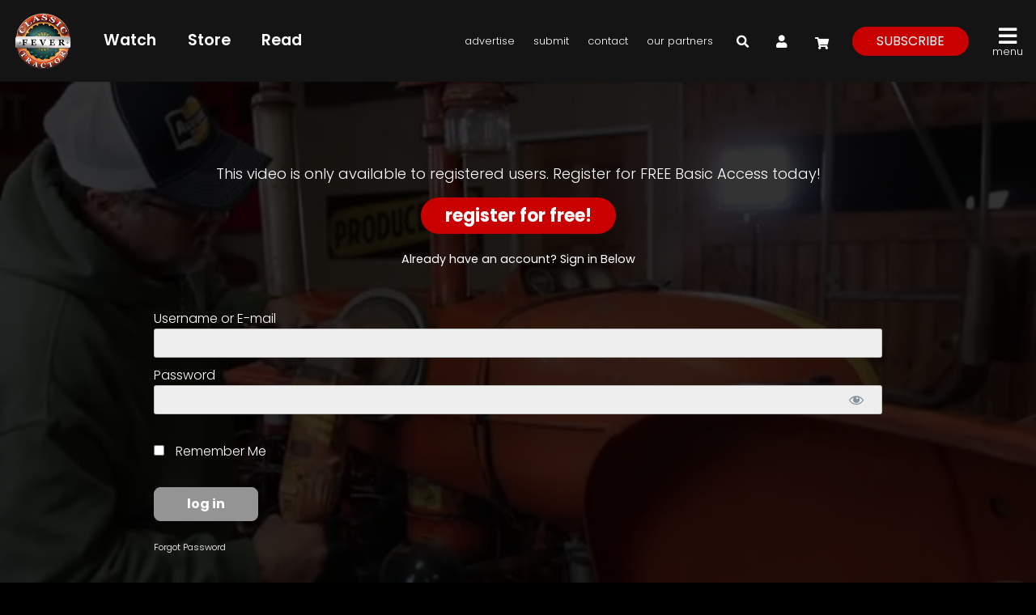

--- FILE ---
content_type: text/html; charset=UTF-8
request_url: https://classictractorstv.com/videos/flitz-original-paint/
body_size: 16633
content:
<!DOCTYPE html>
<html lang="en-US">
<head>
	<meta charset="UTF-8">
	<meta name="viewport" content="width=device-width, initial-scale=1, shrink-to-fit=no">
  <meta property="fb:pages" content="147610405287122" />
	<link rel="profile" href="http://gmpg.org/xfn/11">
	<meta name='robots' content='index, follow, max-image-preview:large, max-snippet:-1, max-video-preview:-1' />

	<!-- This site is optimized with the Yoast SEO plugin v26.7 - https://yoast.com/wordpress/plugins/seo/ -->
	<title>How To Preserve The Paint On Original Paint Tractors &#8211; Classic Tractor Fever TV</title>
	<meta name="description" content="Doug Edwards, owner of Edwards Restorations shows us how to use a product called FLITZ to restore the paint on your original paint tractor." />
	<link rel="canonical" href="https://classictractorstv.com/videos/flitz-original-paint/" />
	<meta property="og:locale" content="en_US" />
	<meta property="og:type" content="article" />
	<meta property="og:title" content="How To Preserve The Paint On Original Paint Tractors &#8211; Classic Tractor Fever TV" />
	<meta property="og:description" content="Doug Edwards, owner of Edwards Restorations shows us how to use a product called FLITZ to restore the paint on your original paint tractor." />
	<meta property="og:url" content="https://classictractorstv.com/videos/flitz-original-paint/" />
	<meta property="og:site_name" content="Classic Tractor Fever TV" />
	<meta property="article:publisher" content="https://www.facebook.com/ClassicTractorFever" />
	<meta property="article:modified_time" content="2020-12-25T19:15:25+00:00" />
	<meta property="og:image" content="https://classictractorstv.com/wp-content/uploads/2020/06/Screen-Shot-2020-05-12-at-3.54.56-PM.png" />
	<meta property="og:image:width" content="1428" />
	<meta property="og:image:height" content="700" />
	<meta property="og:image:type" content="image/png" />
	<meta name="twitter:card" content="summary_large_image" />
	<script type="application/ld+json" class="yoast-schema-graph">{"@context":"https://schema.org","@graph":[{"@type":"WebPage","@id":"https://classictractorstv.com/videos/flitz-original-paint/","url":"https://classictractorstv.com/videos/flitz-original-paint/","name":"How To Preserve The Paint On Original Paint Tractors &#8211; Classic Tractor Fever TV","isPartOf":{"@id":"https://classictractorstv.com/#website"},"primaryImageOfPage":{"@id":"https://classictractorstv.com/videos/flitz-original-paint/#primaryimage"},"image":{"@id":"https://classictractorstv.com/videos/flitz-original-paint/#primaryimage"},"thumbnailUrl":"https://classictractorstv.com/wp-content/uploads/2020/06/Screen-Shot-2020-05-12-at-3.54.56-PM.png","datePublished":"2020-05-25T05:04:50+00:00","dateModified":"2020-12-25T19:15:25+00:00","description":"Doug Edwards, owner of Edwards Restorations shows us how to use a product called FLITZ to restore the paint on your original paint tractor.","breadcrumb":{"@id":"https://classictractorstv.com/videos/flitz-original-paint/#breadcrumb"},"inLanguage":"en-US","potentialAction":[{"@type":"ReadAction","target":["https://classictractorstv.com/videos/flitz-original-paint/"]}]},{"@type":"ImageObject","inLanguage":"en-US","@id":"https://classictractorstv.com/videos/flitz-original-paint/#primaryimage","url":"https://classictractorstv.com/wp-content/uploads/2020/06/Screen-Shot-2020-05-12-at-3.54.56-PM.png","contentUrl":"https://classictractorstv.com/wp-content/uploads/2020/06/Screen-Shot-2020-05-12-at-3.54.56-PM.png","width":1428,"height":700},{"@type":"BreadcrumbList","@id":"https://classictractorstv.com/videos/flitz-original-paint/#breadcrumb","itemListElement":[{"@type":"ListItem","position":1,"name":"Videos","item":"https://classictractorstv.com/videos/"},{"@type":"ListItem","position":2,"name":"How To Preserve The Paint On Original Paint Tractors"}]},{"@type":"WebSite","@id":"https://classictractorstv.com/#website","url":"https://classictractorstv.com/","name":"Classic Tractor Fever TV","description":"Preserving America&#039;s Farming Heritage","publisher":{"@id":"https://classictractorstv.com/#organization"},"potentialAction":[{"@type":"SearchAction","target":{"@type":"EntryPoint","urlTemplate":"https://classictractorstv.com/?s={search_term_string}"},"query-input":{"@type":"PropertyValueSpecification","valueRequired":true,"valueName":"search_term_string"}}],"inLanguage":"en-US"},{"@type":"Organization","@id":"https://classictractorstv.com/#organization","name":"Classic Tractor Fever","url":"https://classictractorstv.com/","logo":{"@type":"ImageObject","inLanguage":"en-US","@id":"https://classictractorstv.com/#/schema/logo/image/","url":"https://classictractorstv.com/wp-content/uploads/2020/01/ctf-logonobg.png","contentUrl":"https://classictractorstv.com/wp-content/uploads/2020/01/ctf-logonobg.png","width":973,"height":973,"caption":"Classic Tractor Fever"},"image":{"@id":"https://classictractorstv.com/#/schema/logo/image/"},"sameAs":["https://www.facebook.com/ClassicTractorFever","https://www.instagram.com/classic_tractor_fever_tv/","https://www.pinterest.com/classictractorfever/"]}]}</script>
	<!-- / Yoast SEO plugin. -->


<link rel='dns-prefetch' href='//static.addtoany.com' />
<link rel='dns-prefetch' href='//kit.fontawesome.com' />
<link rel='dns-prefetch' href='//capi-automation.s3.us-east-2.amazonaws.com' />
<link rel='dns-prefetch' href='//fonts.googleapis.com' />
<link rel='dns-prefetch' href='//www.googletagmanager.com' />
<link rel='dns-prefetch' href='//pagead2.googlesyndication.com' />
<link rel="alternate" type="application/rss+xml" title="Classic Tractor Fever TV &raquo; Feed" href="https://classictractorstv.com/feed/" />
<link rel="alternate" type="application/rss+xml" title="Classic Tractor Fever TV &raquo; Comments Feed" href="https://classictractorstv.com/comments/feed/" />
<link rel="alternate" title="oEmbed (JSON)" type="application/json+oembed" href="https://classictractorstv.com/wp-json/oembed/1.0/embed?url=https%3A%2F%2Fclassictractorstv.com%2Fvideos%2Fflitz-original-paint%2F" />
<link rel="alternate" title="oEmbed (XML)" type="text/xml+oembed" href="https://classictractorstv.com/wp-json/oembed/1.0/embed?url=https%3A%2F%2Fclassictractorstv.com%2Fvideos%2Fflitz-original-paint%2F&#038;format=xml" />
<style id='wp-img-auto-sizes-contain-inline-css'>
img:is([sizes=auto i],[sizes^="auto," i]){contain-intrinsic-size:3000px 1500px}
/*# sourceURL=wp-img-auto-sizes-contain-inline-css */
</style>
<link rel='stylesheet' id='mp-theme-css' href='https://classictractorstv.com/wp-content/plugins/memberpress/css/ui/theme.css?ver=1.12.11' media='all' />
<link rel='stylesheet' id='dashicons-css' href='https://classictractorstv.com/wp-includes/css/dashicons.min.css?ver=6.9' media='all' />
<link rel='stylesheet' id='mp-login-css-css' href='https://classictractorstv.com/wp-content/plugins/memberpress/css/ui/login.css?ver=1.12.11' media='all' />
<link rel='stylesheet' id='sbi_styles-css' href='https://classictractorstv.com/wp-content/plugins/instagram-feed/css/sbi-styles.min.css?ver=6.10.0' media='all' />
<style id='wp-emoji-styles-inline-css'>

	img.wp-smiley, img.emoji {
		display: inline !important;
		border: none !important;
		box-shadow: none !important;
		height: 1em !important;
		width: 1em !important;
		margin: 0 0.07em !important;
		vertical-align: -0.1em !important;
		background: none !important;
		padding: 0 !important;
	}
/*# sourceURL=wp-emoji-styles-inline-css */
</style>
<style id='wp-block-library-inline-css'>
:root{--wp-block-synced-color:#7a00df;--wp-block-synced-color--rgb:122,0,223;--wp-bound-block-color:var(--wp-block-synced-color);--wp-editor-canvas-background:#ddd;--wp-admin-theme-color:#007cba;--wp-admin-theme-color--rgb:0,124,186;--wp-admin-theme-color-darker-10:#006ba1;--wp-admin-theme-color-darker-10--rgb:0,107,160.5;--wp-admin-theme-color-darker-20:#005a87;--wp-admin-theme-color-darker-20--rgb:0,90,135;--wp-admin-border-width-focus:2px}@media (min-resolution:192dpi){:root{--wp-admin-border-width-focus:1.5px}}.wp-element-button{cursor:pointer}:root .has-very-light-gray-background-color{background-color:#eee}:root .has-very-dark-gray-background-color{background-color:#313131}:root .has-very-light-gray-color{color:#eee}:root .has-very-dark-gray-color{color:#313131}:root .has-vivid-green-cyan-to-vivid-cyan-blue-gradient-background{background:linear-gradient(135deg,#00d084,#0693e3)}:root .has-purple-crush-gradient-background{background:linear-gradient(135deg,#34e2e4,#4721fb 50%,#ab1dfe)}:root .has-hazy-dawn-gradient-background{background:linear-gradient(135deg,#faaca8,#dad0ec)}:root .has-subdued-olive-gradient-background{background:linear-gradient(135deg,#fafae1,#67a671)}:root .has-atomic-cream-gradient-background{background:linear-gradient(135deg,#fdd79a,#004a59)}:root .has-nightshade-gradient-background{background:linear-gradient(135deg,#330968,#31cdcf)}:root .has-midnight-gradient-background{background:linear-gradient(135deg,#020381,#2874fc)}:root{--wp--preset--font-size--normal:16px;--wp--preset--font-size--huge:42px}.has-regular-font-size{font-size:1em}.has-larger-font-size{font-size:2.625em}.has-normal-font-size{font-size:var(--wp--preset--font-size--normal)}.has-huge-font-size{font-size:var(--wp--preset--font-size--huge)}.has-text-align-center{text-align:center}.has-text-align-left{text-align:left}.has-text-align-right{text-align:right}.has-fit-text{white-space:nowrap!important}#end-resizable-editor-section{display:none}.aligncenter{clear:both}.items-justified-left{justify-content:flex-start}.items-justified-center{justify-content:center}.items-justified-right{justify-content:flex-end}.items-justified-space-between{justify-content:space-between}.screen-reader-text{border:0;clip-path:inset(50%);height:1px;margin:-1px;overflow:hidden;padding:0;position:absolute;width:1px;word-wrap:normal!important}.screen-reader-text:focus{background-color:#ddd;clip-path:none;color:#444;display:block;font-size:1em;height:auto;left:5px;line-height:normal;padding:15px 23px 14px;text-decoration:none;top:5px;width:auto;z-index:100000}html :where(.has-border-color){border-style:solid}html :where([style*=border-top-color]){border-top-style:solid}html :where([style*=border-right-color]){border-right-style:solid}html :where([style*=border-bottom-color]){border-bottom-style:solid}html :where([style*=border-left-color]){border-left-style:solid}html :where([style*=border-width]){border-style:solid}html :where([style*=border-top-width]){border-top-style:solid}html :where([style*=border-right-width]){border-right-style:solid}html :where([style*=border-bottom-width]){border-bottom-style:solid}html :where([style*=border-left-width]){border-left-style:solid}html :where(img[class*=wp-image-]){height:auto;max-width:100%}:where(figure){margin:0 0 1em}html :where(.is-position-sticky){--wp-admin--admin-bar--position-offset:var(--wp-admin--admin-bar--height,0px)}@media screen and (max-width:600px){html :where(.is-position-sticky){--wp-admin--admin-bar--position-offset:0px}}

/*# sourceURL=wp-block-library-inline-css */
</style><link rel='stylesheet' id='wc-blocks-style-css' href='https://classictractorstv.com/wp-content/plugins/woocommerce/assets/client/blocks/wc-blocks.css?ver=wc-10.4.3' media='all' />
<style id='global-styles-inline-css'>
:root{--wp--preset--aspect-ratio--square: 1;--wp--preset--aspect-ratio--4-3: 4/3;--wp--preset--aspect-ratio--3-4: 3/4;--wp--preset--aspect-ratio--3-2: 3/2;--wp--preset--aspect-ratio--2-3: 2/3;--wp--preset--aspect-ratio--16-9: 16/9;--wp--preset--aspect-ratio--9-16: 9/16;--wp--preset--color--black: #000000;--wp--preset--color--cyan-bluish-gray: #abb8c3;--wp--preset--color--white: #fff;--wp--preset--color--pale-pink: #f78da7;--wp--preset--color--vivid-red: #cf2e2e;--wp--preset--color--luminous-vivid-orange: #ff6900;--wp--preset--color--luminous-vivid-amber: #fcb900;--wp--preset--color--light-green-cyan: #7bdcb5;--wp--preset--color--vivid-green-cyan: #00d084;--wp--preset--color--pale-cyan-blue: #8ed1fc;--wp--preset--color--vivid-cyan-blue: #0693e3;--wp--preset--color--vivid-purple: #9b51e0;--wp--preset--color--blue: #007bff;--wp--preset--color--indigo: #6610f2;--wp--preset--color--purple: #5533ff;--wp--preset--color--pink: #e83e8c;--wp--preset--color--red: #dc3545;--wp--preset--color--orange: #fd7e14;--wp--preset--color--yellow: #ffc107;--wp--preset--color--green: #28a745;--wp--preset--color--teal: #20c997;--wp--preset--color--cyan: #17a2b8;--wp--preset--color--gray: #6c757d;--wp--preset--color--gray-dark: #343a40;--wp--preset--gradient--vivid-cyan-blue-to-vivid-purple: linear-gradient(135deg,rgb(6,147,227) 0%,rgb(155,81,224) 100%);--wp--preset--gradient--light-green-cyan-to-vivid-green-cyan: linear-gradient(135deg,rgb(122,220,180) 0%,rgb(0,208,130) 100%);--wp--preset--gradient--luminous-vivid-amber-to-luminous-vivid-orange: linear-gradient(135deg,rgb(252,185,0) 0%,rgb(255,105,0) 100%);--wp--preset--gradient--luminous-vivid-orange-to-vivid-red: linear-gradient(135deg,rgb(255,105,0) 0%,rgb(207,46,46) 100%);--wp--preset--gradient--very-light-gray-to-cyan-bluish-gray: linear-gradient(135deg,rgb(238,238,238) 0%,rgb(169,184,195) 100%);--wp--preset--gradient--cool-to-warm-spectrum: linear-gradient(135deg,rgb(74,234,220) 0%,rgb(151,120,209) 20%,rgb(207,42,186) 40%,rgb(238,44,130) 60%,rgb(251,105,98) 80%,rgb(254,248,76) 100%);--wp--preset--gradient--blush-light-purple: linear-gradient(135deg,rgb(255,206,236) 0%,rgb(152,150,240) 100%);--wp--preset--gradient--blush-bordeaux: linear-gradient(135deg,rgb(254,205,165) 0%,rgb(254,45,45) 50%,rgb(107,0,62) 100%);--wp--preset--gradient--luminous-dusk: linear-gradient(135deg,rgb(255,203,112) 0%,rgb(199,81,192) 50%,rgb(65,88,208) 100%);--wp--preset--gradient--pale-ocean: linear-gradient(135deg,rgb(255,245,203) 0%,rgb(182,227,212) 50%,rgb(51,167,181) 100%);--wp--preset--gradient--electric-grass: linear-gradient(135deg,rgb(202,248,128) 0%,rgb(113,206,126) 100%);--wp--preset--gradient--midnight: linear-gradient(135deg,rgb(2,3,129) 0%,rgb(40,116,252) 100%);--wp--preset--font-size--small: 13px;--wp--preset--font-size--medium: 20px;--wp--preset--font-size--large: 36px;--wp--preset--font-size--x-large: 42px;--wp--preset--spacing--20: 0.44rem;--wp--preset--spacing--30: 0.67rem;--wp--preset--spacing--40: 1rem;--wp--preset--spacing--50: 1.5rem;--wp--preset--spacing--60: 2.25rem;--wp--preset--spacing--70: 3.38rem;--wp--preset--spacing--80: 5.06rem;--wp--preset--shadow--natural: 6px 6px 9px rgba(0, 0, 0, 0.2);--wp--preset--shadow--deep: 12px 12px 50px rgba(0, 0, 0, 0.4);--wp--preset--shadow--sharp: 6px 6px 0px rgba(0, 0, 0, 0.2);--wp--preset--shadow--outlined: 6px 6px 0px -3px rgb(255, 255, 255), 6px 6px rgb(0, 0, 0);--wp--preset--shadow--crisp: 6px 6px 0px rgb(0, 0, 0);}:where(.is-layout-flex){gap: 0.5em;}:where(.is-layout-grid){gap: 0.5em;}body .is-layout-flex{display: flex;}.is-layout-flex{flex-wrap: wrap;align-items: center;}.is-layout-flex > :is(*, div){margin: 0;}body .is-layout-grid{display: grid;}.is-layout-grid > :is(*, div){margin: 0;}:where(.wp-block-columns.is-layout-flex){gap: 2em;}:where(.wp-block-columns.is-layout-grid){gap: 2em;}:where(.wp-block-post-template.is-layout-flex){gap: 1.25em;}:where(.wp-block-post-template.is-layout-grid){gap: 1.25em;}.has-black-color{color: var(--wp--preset--color--black) !important;}.has-cyan-bluish-gray-color{color: var(--wp--preset--color--cyan-bluish-gray) !important;}.has-white-color{color: var(--wp--preset--color--white) !important;}.has-pale-pink-color{color: var(--wp--preset--color--pale-pink) !important;}.has-vivid-red-color{color: var(--wp--preset--color--vivid-red) !important;}.has-luminous-vivid-orange-color{color: var(--wp--preset--color--luminous-vivid-orange) !important;}.has-luminous-vivid-amber-color{color: var(--wp--preset--color--luminous-vivid-amber) !important;}.has-light-green-cyan-color{color: var(--wp--preset--color--light-green-cyan) !important;}.has-vivid-green-cyan-color{color: var(--wp--preset--color--vivid-green-cyan) !important;}.has-pale-cyan-blue-color{color: var(--wp--preset--color--pale-cyan-blue) !important;}.has-vivid-cyan-blue-color{color: var(--wp--preset--color--vivid-cyan-blue) !important;}.has-vivid-purple-color{color: var(--wp--preset--color--vivid-purple) !important;}.has-black-background-color{background-color: var(--wp--preset--color--black) !important;}.has-cyan-bluish-gray-background-color{background-color: var(--wp--preset--color--cyan-bluish-gray) !important;}.has-white-background-color{background-color: var(--wp--preset--color--white) !important;}.has-pale-pink-background-color{background-color: var(--wp--preset--color--pale-pink) !important;}.has-vivid-red-background-color{background-color: var(--wp--preset--color--vivid-red) !important;}.has-luminous-vivid-orange-background-color{background-color: var(--wp--preset--color--luminous-vivid-orange) !important;}.has-luminous-vivid-amber-background-color{background-color: var(--wp--preset--color--luminous-vivid-amber) !important;}.has-light-green-cyan-background-color{background-color: var(--wp--preset--color--light-green-cyan) !important;}.has-vivid-green-cyan-background-color{background-color: var(--wp--preset--color--vivid-green-cyan) !important;}.has-pale-cyan-blue-background-color{background-color: var(--wp--preset--color--pale-cyan-blue) !important;}.has-vivid-cyan-blue-background-color{background-color: var(--wp--preset--color--vivid-cyan-blue) !important;}.has-vivid-purple-background-color{background-color: var(--wp--preset--color--vivid-purple) !important;}.has-black-border-color{border-color: var(--wp--preset--color--black) !important;}.has-cyan-bluish-gray-border-color{border-color: var(--wp--preset--color--cyan-bluish-gray) !important;}.has-white-border-color{border-color: var(--wp--preset--color--white) !important;}.has-pale-pink-border-color{border-color: var(--wp--preset--color--pale-pink) !important;}.has-vivid-red-border-color{border-color: var(--wp--preset--color--vivid-red) !important;}.has-luminous-vivid-orange-border-color{border-color: var(--wp--preset--color--luminous-vivid-orange) !important;}.has-luminous-vivid-amber-border-color{border-color: var(--wp--preset--color--luminous-vivid-amber) !important;}.has-light-green-cyan-border-color{border-color: var(--wp--preset--color--light-green-cyan) !important;}.has-vivid-green-cyan-border-color{border-color: var(--wp--preset--color--vivid-green-cyan) !important;}.has-pale-cyan-blue-border-color{border-color: var(--wp--preset--color--pale-cyan-blue) !important;}.has-vivid-cyan-blue-border-color{border-color: var(--wp--preset--color--vivid-cyan-blue) !important;}.has-vivid-purple-border-color{border-color: var(--wp--preset--color--vivid-purple) !important;}.has-vivid-cyan-blue-to-vivid-purple-gradient-background{background: var(--wp--preset--gradient--vivid-cyan-blue-to-vivid-purple) !important;}.has-light-green-cyan-to-vivid-green-cyan-gradient-background{background: var(--wp--preset--gradient--light-green-cyan-to-vivid-green-cyan) !important;}.has-luminous-vivid-amber-to-luminous-vivid-orange-gradient-background{background: var(--wp--preset--gradient--luminous-vivid-amber-to-luminous-vivid-orange) !important;}.has-luminous-vivid-orange-to-vivid-red-gradient-background{background: var(--wp--preset--gradient--luminous-vivid-orange-to-vivid-red) !important;}.has-very-light-gray-to-cyan-bluish-gray-gradient-background{background: var(--wp--preset--gradient--very-light-gray-to-cyan-bluish-gray) !important;}.has-cool-to-warm-spectrum-gradient-background{background: var(--wp--preset--gradient--cool-to-warm-spectrum) !important;}.has-blush-light-purple-gradient-background{background: var(--wp--preset--gradient--blush-light-purple) !important;}.has-blush-bordeaux-gradient-background{background: var(--wp--preset--gradient--blush-bordeaux) !important;}.has-luminous-dusk-gradient-background{background: var(--wp--preset--gradient--luminous-dusk) !important;}.has-pale-ocean-gradient-background{background: var(--wp--preset--gradient--pale-ocean) !important;}.has-electric-grass-gradient-background{background: var(--wp--preset--gradient--electric-grass) !important;}.has-midnight-gradient-background{background: var(--wp--preset--gradient--midnight) !important;}.has-small-font-size{font-size: var(--wp--preset--font-size--small) !important;}.has-medium-font-size{font-size: var(--wp--preset--font-size--medium) !important;}.has-large-font-size{font-size: var(--wp--preset--font-size--large) !important;}.has-x-large-font-size{font-size: var(--wp--preset--font-size--x-large) !important;}
/*# sourceURL=global-styles-inline-css */
</style>

<style id='classic-theme-styles-inline-css'>
/*! This file is auto-generated */
.wp-block-button__link{color:#fff;background-color:#32373c;border-radius:9999px;box-shadow:none;text-decoration:none;padding:calc(.667em + 2px) calc(1.333em + 2px);font-size:1.125em}.wp-block-file__button{background:#32373c;color:#fff;text-decoration:none}
/*# sourceURL=/wp-includes/css/classic-themes.min.css */
</style>
<link rel='stylesheet' id='contact-form-7-css' href='https://classictractorstv.com/wp-content/plugins/contact-form-7/includes/css/styles.css?ver=6.1.4' media='all' />
<link rel='stylesheet' id='woocommerce-layout-css' href='https://classictractorstv.com/wp-content/plugins/woocommerce/assets/css/woocommerce-layout.css?ver=10.4.3' media='all' />
<link rel='stylesheet' id='woocommerce-smallscreen-css' href='https://classictractorstv.com/wp-content/plugins/woocommerce/assets/css/woocommerce-smallscreen.css?ver=10.4.3' media='only screen and (max-width: 768px)' />
<link rel='stylesheet' id='woocommerce-general-css' href='https://classictractorstv.com/wp-content/plugins/woocommerce/assets/css/woocommerce.css?ver=10.4.3' media='all' />
<style id='woocommerce-inline-inline-css'>
.woocommerce form .form-row .required { visibility: visible; }
/*# sourceURL=woocommerce-inline-inline-css */
</style>
<link rel='stylesheet' id='wooswipe-pswp-css-css' href='https://classictractorstv.com/wp-content/plugins/wooswipe/public/pswp/photoswipe.css?ver=3.0.1' media='all' />
<link rel='stylesheet' id='wooswipe-pswp-skin-css' href='https://classictractorstv.com/wp-content/plugins/wooswipe/public/pswp/default-skin/default-skin.css?ver=3.0.1' media='all' />
<link rel='stylesheet' id='wooswipe-slick-css-css' href='https://classictractorstv.com/wp-content/plugins/wooswipe/public/slick/slick.css?ver=3.0.1' media='all' />
<link rel='stylesheet' id='wooswipe-slick-theme-css' href='https://classictractorstv.com/wp-content/plugins/wooswipe/public/slick/slick-theme.css?ver=3.0.1' media='all' />
<link rel='stylesheet' id='wooswipe-css-css' href='https://classictractorstv.com/wp-content/plugins/wooswipe/public/css/wooswipe.css?ver=3.0.1' media='all' />
<link rel='stylesheet' id='aws-style-css' href='https://classictractorstv.com/wp-content/plugins/advanced-woo-search/assets/css/common.min.css?ver=3.51' media='all' />
<link rel='stylesheet' id='child-understrap-styles-css' href='https://classictractorstv.com/wp-content/themes/understrap-child/css/child-theme.min.css?ver=6.9' media='all' />
<link rel='stylesheet' id='google-fonts-css' href='https://fonts.googleapis.com/css?family=Poppins%3A300%2C400%2C400i%2C600%2C700%2C700i&#038;display=swap&#038;ver=6.9' media='all' />
<link rel='stylesheet' id='custom-styles-css' href='https://classictractorstv.com/wp-content/themes/understrap-child/style.css?ver=6.9' media='all' />
<link rel='stylesheet' id='addtoany-css' href='https://classictractorstv.com/wp-content/plugins/add-to-any/addtoany.min.css?ver=1.16' media='all' />
<style id='addtoany-inline-css'>
.addtoany_share_save_container { margin-top: 30px; }
/*# sourceURL=addtoany-inline-css */
</style>
<!--n2css--><!--n2js--><script src="https://classictractorstv.com/wp-includes/js/jquery/jquery.min.js?ver=3.7.1" id="jquery-core-js"></script>
<script src="https://classictractorstv.com/wp-includes/js/jquery/jquery-migrate.min.js?ver=3.4.1" id="jquery-migrate-js"></script>
<script src="https://classictractorstv.com/wp-includes/js/underscore.min.js?ver=1.13.7" id="underscore-js"></script>
<script src="https://classictractorstv.com/wp-includes/js/dist/hooks.min.js?ver=dd5603f07f9220ed27f1" id="wp-hooks-js"></script>
<script src="https://classictractorstv.com/wp-includes/js/dist/i18n.min.js?ver=c26c3dc7bed366793375" id="wp-i18n-js"></script>
<script id="wp-i18n-js-after">
wp.i18n.setLocaleData( { 'text direction\u0004ltr': [ 'ltr' ] } );
//# sourceURL=wp-i18n-js-after
</script>
<script src="https://classictractorstv.com/wp-content/plugins/memberpress/js/login.js?ver=1.12.11" id="mepr-login-js-js"></script>
<script id="addtoany-core-js-before">
window.a2a_config=window.a2a_config||{};a2a_config.callbacks=[];a2a_config.overlays=[];a2a_config.templates={};

//# sourceURL=addtoany-core-js-before
</script>
<script defer src="https://static.addtoany.com/menu/page.js" id="addtoany-core-js"></script>
<script defer src="https://classictractorstv.com/wp-content/plugins/add-to-any/addtoany.min.js?ver=1.1" id="addtoany-jquery-js"></script>
<script src="https://classictractorstv.com/wp-content/plugins/woocommerce/assets/js/jquery-blockui/jquery.blockUI.min.js?ver=2.7.0-wc.10.4.3" id="wc-jquery-blockui-js" defer data-wp-strategy="defer"></script>
<script id="wc-add-to-cart-js-extra">
var wc_add_to_cart_params = {"ajax_url":"/wp-admin/admin-ajax.php","wc_ajax_url":"/?wc-ajax=%%endpoint%%","i18n_view_cart":"View cart","cart_url":"https://classictractorstv.com/cart/","is_cart":"","cart_redirect_after_add":"no"};
//# sourceURL=wc-add-to-cart-js-extra
</script>
<script src="https://classictractorstv.com/wp-content/plugins/woocommerce/assets/js/frontend/add-to-cart.min.js?ver=10.4.3" id="wc-add-to-cart-js" defer data-wp-strategy="defer"></script>
<script src="https://classictractorstv.com/wp-content/plugins/woocommerce/assets/js/js-cookie/js.cookie.min.js?ver=2.1.4-wc.10.4.3" id="wc-js-cookie-js" defer data-wp-strategy="defer"></script>
<script id="woocommerce-js-extra">
var woocommerce_params = {"ajax_url":"/wp-admin/admin-ajax.php","wc_ajax_url":"/?wc-ajax=%%endpoint%%","i18n_password_show":"Show password","i18n_password_hide":"Hide password"};
//# sourceURL=woocommerce-js-extra
</script>
<script src="https://classictractorstv.com/wp-content/plugins/woocommerce/assets/js/frontend/woocommerce.min.js?ver=10.4.3" id="woocommerce-js" defer data-wp-strategy="defer"></script>
<script src="https://classictractorstv.com/wp-content/plugins/wooswipe/public/pswp/photoswipe.min.js?ver=3.0.1" id="wooswipe-pswp-js"></script>
<script src="https://classictractorstv.com/wp-content/plugins/wooswipe/public/pswp/photoswipe-ui-default.min.js?ver=3.0.1" id="wooswipe-pswp-ui-js"></script>
<script src="https://classictractorstv.com/wp-content/plugins/wooswipe/public/slick/slick.min.js?ver=3.0.1" id="wooswipe-slick-js"></script>
<script src="https://classictractorstv.com/wp-content/themes/understrap-child/js/slick.min.js?ver=6.9" id="slick-slider-js"></script>
<script src="https://classictractorstv.com/wp-content/themes/understrap-child/js/custom.js?ver=6.9" id="custom-scripts-js"></script>
<script src="https://kit.fontawesome.com/96292b09f3.js?ver=6.9" id="font-awesome-js"></script>
<link rel="https://api.w.org/" href="https://classictractorstv.com/wp-json/" /><link rel="EditURI" type="application/rsd+xml" title="RSD" href="https://classictractorstv.com/xmlrpc.php?rsd" />
<meta name="generator" content="WordPress 6.9" />
<meta name="generator" content="WooCommerce 10.4.3" />
<link rel='shortlink' href='https://classictractorstv.com/?p=5357' />
<meta name="generator" content="Site Kit by Google 1.170.0" /><script id="mcjs">!function(c,h,i,m,p){m=c.createElement(h),p=c.getElementsByTagName(h)[0],m.async=1,m.src=i,p.parentNode.insertBefore(m,p)}(document,"script","https://chimpstatic.com/mcjs-connected/js/users/6b87e60ef7584770f3f0527c1/548e493f566c6a5c22b04df72.js");</script><meta name="mobile-web-app-capable" content="yes">
<meta name="apple-mobile-web-app-capable" content="yes">
<meta name="apple-mobile-web-app-title" content="Classic Tractor Fever TV - Preserving America&#039;s Farming Heritage">
	<noscript><style>.woocommerce-product-gallery{ opacity: 1 !important; }</style></noscript>
	
<!-- Google AdSense meta tags added by Site Kit -->
<meta name="google-adsense-platform-account" content="ca-host-pub-2644536267352236">
<meta name="google-adsense-platform-domain" content="sitekit.withgoogle.com">
<!-- End Google AdSense meta tags added by Site Kit -->
			<script  type="text/javascript">
				!function(f,b,e,v,n,t,s){if(f.fbq)return;n=f.fbq=function(){n.callMethod?
					n.callMethod.apply(n,arguments):n.queue.push(arguments)};if(!f._fbq)f._fbq=n;
					n.push=n;n.loaded=!0;n.version='2.0';n.queue=[];t=b.createElement(e);t.async=!0;
					t.src=v;s=b.getElementsByTagName(e)[0];s.parentNode.insertBefore(t,s)}(window,
					document,'script','https://connect.facebook.net/en_US/fbevents.js');
			</script>
			<!-- WooCommerce Facebook Integration Begin -->
			<script  type="text/javascript">

				fbq('init', '170966541477967', {}, {
    "agent": "woocommerce_0-10.4.3-3.5.15"
});

				document.addEventListener( 'DOMContentLoaded', function() {
					// Insert placeholder for events injected when a product is added to the cart through AJAX.
					document.body.insertAdjacentHTML( 'beforeend', '<div class=\"wc-facebook-pixel-event-placeholder\"></div>' );
				}, false );

			</script>
			<!-- WooCommerce Facebook Integration End -->
			
<!-- Google AdSense snippet added by Site Kit -->
<script async src="https://pagead2.googlesyndication.com/pagead/js/adsbygoogle.js?client=ca-pub-9911976125631208&amp;host=ca-host-pub-2644536267352236" crossorigin="anonymous"></script>

<!-- End Google AdSense snippet added by Site Kit -->
<link rel="icon" href="https://classictractorstv.com/wp-content/uploads/2020/02/cropped-ctflogo-200x200-1-32x32.png" sizes="32x32" />
<link rel="icon" href="https://classictractorstv.com/wp-content/uploads/2020/02/cropped-ctflogo-200x200-1-192x192.png" sizes="192x192" />
<link rel="apple-touch-icon" href="https://classictractorstv.com/wp-content/uploads/2020/02/cropped-ctflogo-200x200-1-180x180.png" />
<meta name="msapplication-TileImage" content="https://classictractorstv.com/wp-content/uploads/2020/02/cropped-ctflogo-200x200-1-270x270.png" />

<!-- BEGIN GADWP v5.1.2.5 Universal Analytics - https://deconf.com/google-analytics-dashboard-wordpress/ -->
<script>
(function(i,s,o,g,r,a,m){i['GoogleAnalyticsObject']=r;i[r]=i[r]||function(){
	(i[r].q=i[r].q||[]).push(arguments)},i[r].l=1*new Date();a=s.createElement(o),
	m=s.getElementsByTagName(o)[0];a.async=1;a.src=g;m.parentNode.insertBefore(a,m)
})(window,document,'script','https://www.google-analytics.com/analytics.js','ga');
  ga('create', 'UA-109195141-1', 'auto');
  ga('send', 'pageview');
</script>
<!-- END GADWP Universal Analytics -->

<!-- Facebook Pixel Code -->
<script>
  !function(f,b,e,v,n,t,s)
  {if(f.fbq)return;n=f.fbq=function(){n.callMethod?
    n.callMethod.apply(n,arguments):n.queue.push(arguments)};
    if(!f._fbq)f._fbq=n;n.push=n;n.loaded=!0;n.version='2.0';
    n.queue=[];t=b.createElement(e);t.async=!0;
    t.src=v;s=b.getElementsByTagName(e)[0];
    s.parentNode.insertBefore(t,s)}(window,document,'script',
      'https://connect.facebook.net/en_US/fbevents.js');
    fbq('init', '3097291360390251'); 
    fbq('track', 'PageView');
</script>
<noscript>
  <img height="1" width="1" src="https://www.facebook.com/tr?id=3097291360390251&ev=PageView&noscript=1"/>
</noscript>
<!-- End Facebook Pixel Code -->

<script data-ad-client="ca-pub-9911976125631208" async src="https://pagead2.googlesyndication.com/pagead/js/adsbygoogle.js"></script>

<link rel='stylesheet' id='wc-stripe-blocks-checkout-style-css' href='https://classictractorstv.com/wp-content/plugins/woocommerce-gateway-stripe/build/upe-blocks.css?ver=5149cca93b0373758856' media='all' />
</head>

<body class="wp-singular videos-template-default single single-videos postid-5357 wp-custom-logo wp-embed-responsive wp-theme-understrap wp-child-theme-understrap-child theme-understrap woocommerce-no-js group-blog understrap-no-sidebar">
<div class="site" id="page">
	<!-- ******************* The Navbar Area ******************* -->
	<div id="wrapper-navbar" itemscope itemtype="http://schema.org/WebSite">
		<a class="skip-link sr-only sr-only-focusable" href="#content">Skip to content</a>
		<nav class="navbar navbar-expand-md navbar-dark">

		
<div class="fullNav col-12">
  <div class="row align-items-center justify-content-between">
    
  <div class="">
<!-- Your site title as branding in the menu -->
<a href="https://classictractorstv.com/" class="navbar-brand custom-logo-link" rel="home"><img width="150" height="150" src="https://classictractorstv.com/wp-content/uploads/2020/02/ctf-logo-header.png" class="img-fluid" alt="Classic Tractor Fever Logo" decoding="async" srcset="https://classictractorstv.com/wp-content/uploads/2020/02/ctf-logo-header.png 150w, https://classictractorstv.com/wp-content/uploads/2020/02/ctf-logo-header-100x100.png 100w" sizes="(max-width: 150px) 100vw, 150px" /></a><!-- end custom logo -->



  <li class="hide-mobile"><a href="https://classictractorstv.com/videos/">Watch</a></li>
  <li class="hide-mobile"><a href="https://classictractorstv.com/ctf-store/">Store</a></li>
  <li class="hide-mobile"><a href="https://classictractorstv.com/blog/">Read</a></li>
  </div>
  <div class="justify-content-end align-items-center d-flex">
  <li class="hide-tablet small"><a href="https://classictractorstv.com/advertise/">Advertise</a></li>
  <li class="hide-tablet small"><a href="https://classictractorstv.com/submit/">Submit</a></li>
  <li class="hide-tablet small"><a href="https://classictractorstv.com/contact-us/">Contact</a></li>
  <li class="hide-tablet small"><a href="https://classictractorstv.com/our-partners/">Our Partners</a></li>
  <li><a href="https://classictractorstv.com/search/"><i class="fas fa-search"></i></a></li>
  <li class="account"><a href="https://classictractorstv.com/account/"><span class="sr-only sr-only-focusable">My Account</span><i class="fas fa-user"></i></a></li>
  <li class="cart"><a class="cart-contents" href="https://classictractorstv.com/cart/" title="View your shopping cart"></a></li>
   
  <li class="subscribe"><a href="https://classictractorstv.com/plans/subscribe-now/" class="btn btn-primary text-uppercase">subscribe</a></li>
  <li class="hamburger text-center small"><i class="fas fa-bars"></i>
  <br/>menu
  </li>
</div>
  
    </div>        
            
</div>



						
		</nav><!-- .site-navigation -->
	</div><!-- #wrapper-navbar end -->



<div id="overlayMenu">
  <div class="row">
    
    <div class="col-md-6 p-lg-5 p-2 border2 text-center">
      <div class="row mb-3 mt-2 mb-lg-0 mt-lg-0">
        
     
      <div class="col-md-12 col-6"><p class="display-sm-none w-100">Already a subscriber?</p>
      <a href="https://classictractorstv.com/account/" class="btn btn-outline-light btn-block w-100">login</a></div>

      <div class="col-md-12 col-6 display-sm-none"><p class="mt-5 w-100">Not a subscriber?</p>
      <p class="display-sm-none col-12">Get full CTF access with a Premium Subscription</p>
      <a href="https://classictractorstv.com/register/premium/" class="btn btn-outline-light btn-block w-100">try for free</a></div>

      <div class="col-md-12 col-6"><p class="mt-5 display-sm-none w-100">Want basic access to Feature Segments & Episode Previews?</p>
      <a href="https://classictractorstv.com/register/free/" class="btn btn-outline-light btn-block col-md-12 w-100">register for free</a></div>
    </div>
    </div>

    <div class="col-md-6 p-lg-5 p-3 pt-4">
      <a href="https://classictractorstv.com/videos/" class="row">
      	<div class="col-3"><i class="fal fa-triangle fa-rotate-90"></i></div>
      	<div class="col-9">
      		<h3>Watch</h3>
      		<p>View Full Length Episodes, Features, and Archives</p>
      	</div>
      </a>
      <a href="https://classictractorstv.com/ctf-store/" class="row">
      	<div class="col-3"><i class="fal fa-shopping-bag"></i></div>
      	<div class="col-9">
      		<h3>Store</h3>
      		<p>Apparel, Merch, DVDs, Partner Products</p>
      	</div>
      </a>
      <a href="https://classictractorstv.com/blog/" class="row">
      	<div class="col-3"><i class="fal fa-newspaper"></i></div>
      	<div class="col-9">
      		<h3>Read</h3>
      		<p>The Latest Vintage Iron News &amp; Views</p>
      	</div>
      </a>

      <div class="row offset50">
      		<div class="row m-0 col-12">
      			<ul class="list-unstyled verticalList">
      				<li><a href="https://classictractorstv.com/about-classic-tractor-fever/">About CTF</a></li>
              <li><a href="https://classictractorstv.com/contact-us/">Contact us</a></li>
              <li><a href="https://classictractorstv.com/advertise/">Partner &amp; Advertise</a></li>
              <li><a href="https://classictractorstv.com/submit/">Submit a Story</a></li>
              <li><a href="https://classictractorstv.com/event-request/">Event Request</a></li>
              <li><a href="https://classictractorstv.com/aumann-vintage-power/">Aumann Vintage Power</a></li>
              <li><a href="https://classictractorstv.com/giveaway/">Half Century of Progress Giveaway</a></li>
      				
      				
      				
      			</ul>
      		</div>
      		<div class="row m-0 col-12 align-items-center">
      			<div class="col-md-4 social p-0">
      				<a href="https://www.facebook.com/ClassicTractorFever" target="_blank"><span class="sr-only sr-only-focusable">Facebook</span><i class="fab fa-facebook-f"></i></a>
      				<a href="https://www.instagram.com/classic_tractor_fever_tv/" target="_blank"><span class="sr-only sr-only-focusable">Instagram</span><i class="fab fa-instagram"></i></a>
      				<a href="https://www.pinterest.com/classictractorfever/" target="_blank"><span class="sr-only sr-only-focusable">Pinterest</span><i class="fab fa-pinterest"></i></a>
      			</div>
      			<div class="col-md-8">
      				<ul class="list-unstyled horizontalList mb-0">
      					<li><a href="https://classictractorstv.com/faqs/">FAQs</a></li>
      					<li><a href="https://classictractorstv.com/privacy/">Privacy</a></li>
      					<li><a href="https://classictractorstv.com/terms-conditions/">Terms</a></li>
      				</ul>
      			</div>
      		</div>
      </div>
    </div>
    
    <p class="close position-absolute" aria-label="Close"><i class="fal fa-times"></i></p>
  </div>
</div>

<style>
	.mp_wrapper {
		background: linear-gradient(rgba(0,0,0,.8) 0%,rgba(0,0,0,.8) 100%), url('https://classictractorstv.com/wp-content/uploads/2020/06/Screen-Shot-2020-05-12-at-3.54.56-PM.png') no-repeat center;
		background-size: cover;
		padding: 100px 50px;
	}
	.mp_wrapper.mp_login_form {
		background-image: none;
		padding: 0;
	}
	.container-fluid, .col-12 {
		padding-left: 0;
		padding-right: 0;
	}
	.row {
		margin-left: 0;
		margin-right: 0;
	}
</style>

<div class="wrapper" id="single-video-wrapper">
	<div class="container-fluid" id="content" tabindex="-1">
		<div class="row">
			<div class=" col-12">
				<div class="mp_wrapper">
  <div class="mepr-unauthorized-message">
    <div class="mepr-unauthorized-message">
<p>This video is only available to registered users. Register for FREE Basic Access today!</p>
<p><a class="authBtn btn btn-primary" href="https://classictractorstv.com/plans/subscribe-now/">Register for Free!</a></p>
<p><span class="small">Already have an account? Sign in Below</span></p>
</div>
  </div>
  <div class="mepr-login-form-wrap">
            
<div class="mp_wrapper mp_login_form">
                  <!-- mp-login-form-start -->     <form name="mepr_loginform" id="mepr_loginform" class="mepr-form" action="https://classictractorstv.com/login/" method="post">
            <div class="mp-form-row mepr_username">
        <div class="mp-form-label">
                              <label for="user_login">Username or E-mail</label>
        </div>
        <input type="text" name="log" id="user_login" value="" />
      </div>
      <div class="mp-form-row mepr_password">
        <div class="mp-form-label">
          <label for="user_pass">Password</label>
          <div class="mp-hide-pw">
            <input type="password" name="pwd" id="user_pass" value="" />
            <button type="button" class="button mp-hide-pw hide-if-no-js" data-toggle="0" aria-label="Show password">
              <span class="dashicons dashicons-visibility" aria-hidden="true"></span>
            </button>
          </div>
        </div>
      </div>
      		<div id="cf-turnstile-4057184327"
		class="cf-turnstile" 		data-sitekey="0x4AAAAAAB5qlhD30UPN6xGc"
		data-theme="light"
		data-language="auto"
		data-size="normal"
		data-retry="auto" data-retry-interval="1000"
		data-refresh-expired="auto"
		data-action="memberpress"
				data-appearance="always"></div>
			<script>document.addEventListener("DOMContentLoaded", function() { setTimeout(function(){ var e=document.getElementById("cf-turnstile-4057184327"); e&&!e.innerHTML.trim()&&(turnstile.remove("#cf-turnstile-4057184327"), turnstile.render("#cf-turnstile-4057184327", {sitekey:"0x4AAAAAAB5qlhD30UPN6xGc"})); }, 100); });</script>
			<br class="cf-turnstile-br cf-turnstile-br-4057184327">
		      <div>
        <label><input name="rememberme" type="checkbox" id="rememberme" value="forever" /> Remember Me</label>
      </div>
      <div class="mp-spacer">&nbsp;</div>
      <div class="submit">
        <input type="submit" name="wp-submit" id="wp-submit" class="button-primary mepr-share-button " value="Log In" />
        <input type="hidden" name="redirect_to" value="/videos/flitz-original-paint/" />
        <input type="hidden" name="mepr_process_login_form" value="true" />
        <input type="hidden" name="mepr_is_login_page" value="false" />
      </div>
    </form>
    <div class="mp-spacer">&nbsp;</div>
    <div class="mepr-login-actions">
        <a
          href="https://classictractorstv.com/login/?action=forgot_password"
          title="Click here to reset your password"
        >
          Forgot Password        </a>
    </div>

      
    <!-- mp-login-form-end --> 
  </div>
      </div>
</div>
			</div>
			<div class="col-12 videoInfo">
								    <p class="videoCategory">In The Shop</p>
				
									<h1>See How To Preserve The Original Paint On An Allis-Chalmers WD45 Diesel</h1>
				
				<p class="seasonInfo d-flex">
																					<span class="d-flex">Run Time: 00:09:32<i class="fas fa-circle"></i></span>
									</p>

									<h2>About this Episode</h2>
					<p>We go In The Shop with tractor painter and restorer Doug Edwards, owner of Edwards Restorations. Doug shows us how to use a product called FLITZ to restore the paint on your original paint tractor. FLITZ also works great on all types of painted tractors from your new restoration to one done years ago.Want to try FLITZ? Click <a href="https://www.flitz.com/?aff=12"><strong>HERE</strong></a> to shop!</p>
<p>&nbsp;</p>
<p><!-- Horizontal Display --><br />
<ins class="adsbygoogle" style="display:block" data-ad-client="ca-pub-9911976125631208" data-ad-slot="2736739169" data-ad-format="auto" data-full-width-responsive="true"></ins></p>
<p>     (adsbygoogle = window.adsbygoogle || []).push({});</p>
				
			

			
																<div class="similarVideos w-100">
									<h2>Similar Videos</h2>
									<div class="row">
									
																    <div class="videoPreview col-lg-2 col-md-3 col-sm-6 d-flex" style="background: linear-gradient(rgba(0,0,0,.3) 0%,rgba(0,0,0,.3) 100%), url('https://classictractorstv.com/wp-content/uploads/2020/07/Screen-Shot-2020-11-08-at-8.11.36-PM-300x147.png') no-repeat top center; background-size: cover;"><p class="mb-0"><strong>Built for Work</strong></p>
									<div class="videoPlayBtn"><a href="https://classictractorstv.com/videos/built-for-work/">Watch <i class="fas fa-play"></i></a></div>
				                	</div>
																    <div class="videoPreview col-lg-2 col-md-3 col-sm-6 d-flex" style="background: linear-gradient(rgba(0,0,0,.3) 0%,rgba(0,0,0,.3) 100%), url('https://classictractorstv.com/wp-content/uploads/2006/02/PreservingPiecesFromOurPast-300x237.jpg') no-repeat top center; background-size: cover;"><p class="mb-0"><strong>Preserving Pieces From Our Past</strong></p>
									<div class="videoPlayBtn"><a href="https://classictractorstv.com/videos/preserving-pieces-from-our-past/">Watch <i class="fas fa-play"></i></a></div>
				                	</div>
																    <div class="videoPreview col-lg-2 col-md-3 col-sm-6 d-flex" style="background: linear-gradient(rgba(0,0,0,.3) 0%,rgba(0,0,0,.3) 100%), url('https://classictractorstv.com/wp-content/uploads/2018/12/Season2-Episode9-300x169.jpg') no-repeat top center; background-size: cover;"><p class="mb-0"><strong>Season 2 &#8211; Episode 9</strong></p>
									<div class="videoPlayBtn"><a href="https://classictractorstv.com/videos/season-2-episode-9/">Watch <i class="fas fa-play"></i></a></div>
				                	</div>
																    <div class="videoPreview col-lg-2 col-md-3 col-sm-6 d-flex" style="background: linear-gradient(rgba(0,0,0,.3) 0%,rgba(0,0,0,.3) 100%), url('https://classictractorstv.com/wp-content/uploads/2020/04/All-Original-Tractors-300x169.jpg') no-repeat top center; background-size: cover;"><p class="mb-0"><strong>All Original Tractors &#8211; Talkin&#8217; Tractors</strong></p>
									<div class="videoPlayBtn"><a href="https://classictractorstv.com/videos/all-original-tractors/">Watch <i class="fas fa-play"></i></a></div>
				                	</div>
																    <div class="videoPreview col-lg-2 col-md-3 col-sm-6 d-flex" style="background: linear-gradient(rgba(0,0,0,.3) 0%,rgba(0,0,0,.3) 100%), url('https://classictractorstv.com/wp-content/uploads/2020/04/22nd-Fall-Harvest-Auction-300x169.jpg') no-repeat top center; background-size: cover;"><p class="mb-0"><strong>22nd Annual Fall Harvest Auction &#8211; Talkin&#8217; Tractors</strong></p>
									<div class="videoPlayBtn"><a href="https://classictractorstv.com/videos/22nd-fall-harvest-auction/">Watch <i class="fas fa-play"></i></a></div>
				                	</div>
																    <div class="videoPreview col-lg-2 col-md-3 col-sm-6 d-flex" style="background: linear-gradient(rgba(0,0,0,.3) 0%,rgba(0,0,0,.3) 100%), url('https://classictractorstv.com/wp-content/uploads/2020/04/Screen-Shot-2020-04-21-at-11.06.35-PM-300x147.png') no-repeat top center; background-size: cover;"><p class="mb-0"><strong>Gasoline Start &#8211; 1958 John Deere 720 Diesel</strong></p>
									<div class="videoPlayBtn"><a href="https://classictractorstv.com/videos/gasoline-start-1958-john-deere-720-diesel/">Watch <i class="fas fa-play"></i></a></div>
				                	</div>
																    <div class="videoPreview col-lg-2 col-md-3 col-sm-6 d-flex" style="background: linear-gradient(rgba(0,0,0,.3) 0%,rgba(0,0,0,.3) 100%), url('https://classictractorstv.com/wp-content/uploads/2020/09/Screen-Shot-2020-09-26-at-10.23.07-AM-300x199.png') no-repeat top center; background-size: cover;"><p class="mb-0"><strong>Allis Chalmers D15 Bird Cage Orchard Tractor</strong></p>
									<div class="videoPlayBtn"><a href="https://classictractorstv.com/videos/ac-d15-bird-cage/">Watch <i class="fas fa-play"></i></a></div>
				                	</div>
																    <div class="videoPreview col-lg-2 col-md-3 col-sm-6 d-flex" style="background: linear-gradient(rgba(0,0,0,.3) 0%,rgba(0,0,0,.3) 100%), url('https://classictractorstv.com/wp-content/uploads/2018/12/Season2-Episode12-300x169.jpg') no-repeat top center; background-size: cover;"><p class="mb-0"><strong>Season 2 &#8211; Episode 12</strong></p>
									<div class="videoPlayBtn"><a href="https://classictractorstv.com/videos/season-2-episode-12/">Watch <i class="fas fa-play"></i></a></div>
				                	</div>
																    <div class="videoPreview col-lg-2 col-md-3 col-sm-6 d-flex" style="background: linear-gradient(rgba(0,0,0,.3) 0%,rgba(0,0,0,.3) 100%), url('https://classictractorstv.com/wp-content/uploads/2020/03/864276763-300x225.jpg') no-repeat top center; background-size: cover;"><p class="mb-0"><strong>Twenty Years of Classics</strong></p>
									<div class="videoPlayBtn"><a href="https://classictractorstv.com/videos/twenty-years-of-classics/">Watch <i class="fas fa-play"></i></a></div>
				                	</div>
																    <div class="videoPreview col-lg-2 col-md-3 col-sm-6 d-flex" style="background: linear-gradient(rgba(0,0,0,.3) 0%,rgba(0,0,0,.3) 100%), url('https://classictractorstv.com/wp-content/uploads/2018/12/Season2-Episode10-300x169.jpg') no-repeat top center; background-size: cover;"><p class="mb-0"><strong>Season 2 &#8211; Episode 10</strong></p>
									<div class="videoPlayBtn"><a href="https://classictractorstv.com/videos/season-2-episode-10/">Watch <i class="fas fa-play"></i></a></div>
				                	</div>
																    <div class="videoPreview col-lg-2 col-md-3 col-sm-6 d-flex" style="background: linear-gradient(rgba(0,0,0,.3) 0%,rgba(0,0,0,.3) 100%), url('https://classictractorstv.com/wp-content/uploads/2020/04/Build-Roads-With-This-Allis-Chalmers-Tractor-300x169.jpg') no-repeat top center; background-size: cover;"><p class="mb-0"><strong>You Can Build Roads With This Allis-Chalmers Speed Patrol</strong></p>
									<div class="videoPlayBtn"><a href="https://classictractorstv.com/videos/build-roads-with-this-allis-chalmers-tractor-w-speed-patrol/">Watch <i class="fas fa-play"></i></a></div>
				                	</div>
																    <div class="videoPreview col-lg-2 col-md-3 col-sm-6 d-flex" style="background: linear-gradient(rgba(0,0,0,.3) 0%,rgba(0,0,0,.3) 100%), url('https://classictractorstv.com/wp-content/uploads/2020/06/Screen-Shot-2020-06-24-at-3.10.16-PM-300x145.png') no-repeat top center; background-size: cover;"><p class="mb-0"><strong>Small But Mighty Workhorses</strong></p>
									<div class="videoPlayBtn"><a href="https://classictractorstv.com/videos/small-but-mighty-workhorses/">Watch <i class="fas fa-play"></i></a></div>
				                	</div>
																</div>

								</div>
																
			</div>
		</div><!-- .row -->
	</div><!-- #content -->
</div><!-- #single-wrapper -->


<div class="newsletter graybg container-fluid position-relative">
	<div class="inner">
		<div class="row align-items-center">
			<div class="col-md-6 col-lg-3">
				<h4>Stay Informed</h4>
				<p>get the latest classic tractor news with our <strong>FREE</strong> email newsletter</p>
			</div>
			<div class="col-md-6 col-lg-5 offset-lg-1">
				<script>(function() {
	window.mc4wp = window.mc4wp || {
		listeners: [],
		forms: {
			on: function(evt, cb) {
				window.mc4wp.listeners.push(
					{
						event   : evt,
						callback: cb
					}
				);
			}
		}
	}
})();
</script><!-- Mailchimp for WordPress v4.10.9 - https://wordpress.org/plugins/mailchimp-for-wp/ --><form id="mc4wp-form-1" class="mc4wp-form mc4wp-form-2552" method="post" data-id="2552" data-name="Subscribe Widget" ><div class="mc4wp-form-fields"></div><label style="display: none !important;">Leave this field empty if you're human: <input type="text" name="_mc4wp_honeypot" value="" tabindex="-1" autocomplete="off" /></label><input type="hidden" name="_mc4wp_timestamp" value="1768905370" /><input type="hidden" name="_mc4wp_form_id" value="2552" /><input type="hidden" name="_mc4wp_form_element_id" value="mc4wp-form-1" /><div class="mc4wp-response"></div></form><!-- / Mailchimp for WordPress Plugin -->			</div>
			<div class="col-lg-3 tractor">
				<img src="https://classictractorstv.com/wp-content/uploads/2020/02/Tractor-optimized.png" alt="Classic Tractor">
			</div>
		</div>
	</div>
</div>

<div class="container-fluid mb-5 instagram-feed">
	<div class="row mb-3">
		<h3 class="w-100 text-center"><i class="fab fa-instagram"></i> follow us on Instagram</h3>
	</div>
	<div class="row">
		
<div id="sb_instagram"  class="sbi sbi_mob_col_1 sbi_tab_col_2 sbi_col_6" style="width: 100%;"	 data-feedid="*1"  data-res="auto" data-cols="6" data-colsmobile="1" data-colstablet="2" data-num="6" data-nummobile="" data-item-padding=""	 data-shortcode-atts="{}"  data-postid="5357" data-locatornonce="4bdf90af0e" data-imageaspectratio="1:1" data-sbi-flags="favorLocal">
	
	<div id="sbi_images" >
			</div>

	<div id="sbi_load" >

	
	
</div>
		<span class="sbi_resized_image_data" data-feed-id="*1"
		  data-resized="[]">
	</span>
	</div>

	</div>
</div>

<div class="wrapper" id="wrapper-footer">
	<div class="container-fluid">
		<div class="row">
			<div class="col-md-12">
				<footer class="site-footer text-center" id="colophon">
					<div class="row align-items-center">
						<div class="col-md-3 footerLogo">
							<a href="https://classictractorstv.com"><img src="https://classictractorstv.com/wp-content/uploads/2020/02/ctflogo-300x300-1.png" alt="Classic Tractor Fever Logo"></a>
						</div>
						<div class="col-md-6">
							<div class="row socialFooter">
								<div class="col-md-6 mb-3 mb-lg-5 facebook">
									<a href="https://www.facebook.com/ClassicTractorFever" class="btn btn-light btn-block d-flex justify-content-center align-items-center" target="_blank"><i class="fab fa-facebook-square"></i> Like us on Facebook</a>
								</div>
								<div class="col-md-6 mb-3 mb-lg-5 pinterest">
									<a href="https://www.pinterest.com/classictractorfever/" class="btn btn-light btn-block d-flex justify-content-center align-items-center" target="_blank"><i class="fab fa-pinterest-square"></i> See what we've pinned</a>
								</div>
							</div>
						</div>
						<div class="col-md-3 aumann">
							<p class="small">in partnership with</p>
							<a href="http://aumannauctions.com" target="_blank"><img src="https://classictractorstv.com/wp-content/uploads/2020/02/AumannLogo.png" alt="Aumann Auctions Logo"></a>
							<p><a href="http://aumannauctions.com" target="_blank"><strong>aumannauctions.com</strong></a></p>
						</div>
					</div>

					<div class="row mb-5 footerMenu">
						<div class="col-md-6 offset-md-3">
							<div class="row">
								<div class="col-lg-3 col-sm-6">
									<ul class="small">
										<li><a href="https://classictractorstv.com/videos/">Videos</a></li>
										<li><a href="https://classictractorstv.com/ctf-store/">Store</a></li>
										<li><a href="https://classictractorstv.com/blog/">Articles & Events</a></li>
										<li><a href="https://classictractorstv.com/about-classic-tractor-fever/">About Us</a></li>
									</ul>
								</div>
								<div class="col-lg-3 col-sm-6">
									<ul class="small">
										<li><a href="https://classictractorstv.com/contact-us/">Contact Us</a></li>
										<li><a href="https://classictractorstv.com/advertise/">Partnerships & Advertising</a></li>
										<li><a href="https://classictractorstv.com/submit/">Submit a Story</a></li>
										<li><a href="https://classictractorstv.com/event-request/">Event Request</a></li>
									</ul>
								</div>
								<div class="col-lg-3 col-sm-6">
									<ul class="small">
										
										<li><a href="https://classictractorstv.com/aumann-vintage-power/">Aumann Vintage Power</a></li>
										<li><a href="https://classictractorstv.com/giveaway/">Half Century of Progress Giveaway</a></li>
										<li><a href="https://classictractorstv.com/faqs/">FAQs</a></li>
									</ul>
								</div>
								<div class="col-lg-3 col-sm-6">
									<ul class="small">
										
										<li><a href="https://classictractorstv.com/privacy/">Privacy</a></li>
										<li><a href="https://classictractorstv.com/terms-conditions/">Terms</a></li>
									</ul>
								</div>
							</div>
							
						</div>
					</div>
					<div class="row">
						<div class="col-md-6 offset-md-3">
							<div class="row">
								<div class="col-md-6">
									<p class="small">&copy; Copyright, Classic Tractor Fever TV. All rights reserved.</p>
								</div>
								<div class="col-md-6">
									<p class="small">website by <a href="https://www.thinkcreatedo.com" target="_blank">Imagine This! Marketing Group</a></p>
								</div>
							</div>
						</div>
					</div>
				</footer><!-- #colophon -->
			</div><!--col end -->
		</div><!-- row end -->
	</div><!-- container end -->
</div><!-- wrapper end -->
</div><!-- #page we need this extra closing tag here -->
<script type="speculationrules">
{"prefetch":[{"source":"document","where":{"and":[{"href_matches":"/*"},{"not":{"href_matches":["/wp-*.php","/wp-admin/*","/wp-content/uploads/*","/wp-content/*","/wp-content/plugins/*","/wp-content/themes/understrap-child/*","/wp-content/themes/understrap/*","/*\\?(.+)"]}},{"not":{"selector_matches":"a[rel~=\"nofollow\"]"}},{"not":{"selector_matches":".no-prefetch, .no-prefetch a"}}]},"eagerness":"conservative"}]}
</script>
<script>(function() {function maybePrefixUrlField () {
  const value = this.value.trim()
  if (value !== '' && value.indexOf('http') !== 0) {
    this.value = 'http://' + value
  }
}

const urlFields = document.querySelectorAll('.mc4wp-form input[type="url"]')
for (let j = 0; j < urlFields.length; j++) {
  urlFields[j].addEventListener('blur', maybePrefixUrlField)
}
})();</script><!-- Instagram Feed JS -->
<script type="text/javascript">
var sbiajaxurl = "https://classictractorstv.com/wp-admin/admin-ajax.php";
</script>
			<!-- Facebook Pixel Code -->
			<noscript>
				<img
					height="1"
					width="1"
					style="display:none"
					alt="fbpx"
					src="https://www.facebook.com/tr?id=170966541477967&ev=PageView&noscript=1"
				/>
			</noscript>
			<!-- End Facebook Pixel Code -->
				<script>
		(function () {
			var c = document.body.className;
			c = c.replace(/woocommerce-no-js/, 'woocommerce-js');
			document.body.className = c;
		})();
	</script>
	<script src="https://classictractorstv.com/wp-content/plugins/contact-form-7/includes/swv/js/index.js?ver=6.1.4" id="swv-js"></script>
<script id="contact-form-7-js-before">
var wpcf7 = {
    "api": {
        "root": "https:\/\/classictractorstv.com\/wp-json\/",
        "namespace": "contact-form-7\/v1"
    },
    "cached": 1
};
//# sourceURL=contact-form-7-js-before
</script>
<script src="https://classictractorstv.com/wp-content/plugins/contact-form-7/includes/js/index.js?ver=6.1.4" id="contact-form-7-js"></script>
<script id="wooswipe-js-js-extra">
var wooswipe_wp_plugin_path = {"templateUrl":"https://classictractorstv.com/wp-content/plugins/wooswipe"};
var wooswipe_data = {"addpin":"","icon_bg_color":"#000000","icon_stroke_color":"#ffffff","product_main_slider":""};
//# sourceURL=wooswipe-js-js-extra
</script>
<script src="https://classictractorstv.com/wp-content/plugins/wooswipe/public/js/wooswipe.js" id="wooswipe-js-js"></script>
<script id="aws-script-js-extra">
var aws_vars = {"sale":"Sale!","sku":"SKU: ","showmore":"View all results","noresults":"Nothing found"};
//# sourceURL=aws-script-js-extra
</script>
<script src="https://classictractorstv.com/wp-content/plugins/advanced-woo-search/assets/js/common.min.js?ver=3.51" id="aws-script-js"></script>
<script src="https://classictractorstv.com/wp-content/themes/understrap-child/js/child-theme.min.js?ver=6.9" id="child-understrap-scripts-js"></script>
<script src="https://classictractorstv.com/wp-content/plugins/woocommerce/assets/js/sourcebuster/sourcebuster.min.js?ver=10.4.3" id="sourcebuster-js-js"></script>
<script id="wc-order-attribution-js-extra">
var wc_order_attribution = {"params":{"lifetime":1.0e-5,"session":30,"base64":false,"ajaxurl":"https://classictractorstv.com/wp-admin/admin-ajax.php","prefix":"wc_order_attribution_","allowTracking":true},"fields":{"source_type":"current.typ","referrer":"current_add.rf","utm_campaign":"current.cmp","utm_source":"current.src","utm_medium":"current.mdm","utm_content":"current.cnt","utm_id":"current.id","utm_term":"current.trm","utm_source_platform":"current.plt","utm_creative_format":"current.fmt","utm_marketing_tactic":"current.tct","session_entry":"current_add.ep","session_start_time":"current_add.fd","session_pages":"session.pgs","session_count":"udata.vst","user_agent":"udata.uag"}};
//# sourceURL=wc-order-attribution-js-extra
</script>
<script src="https://classictractorstv.com/wp-content/plugins/woocommerce/assets/js/frontend/order-attribution.min.js?ver=10.4.3" id="wc-order-attribution-js"></script>
<script src="https://capi-automation.s3.us-east-2.amazonaws.com/public/client_js/capiParamBuilder/clientParamBuilder.bundle.js" id="facebook-capi-param-builder-js"></script>
<script id="facebook-capi-param-builder-js-after">
if (typeof clientParamBuilder !== "undefined") {
					clientParamBuilder.processAndCollectAllParams(window.location.href);
				}
//# sourceURL=facebook-capi-param-builder-js-after
</script>
<script src="https://challenges.cloudflare.com/turnstile/v0/api.js?render=auto" id="cfturnstile-js" defer data-wp-strategy="defer"></script>
<script src="https://classictractorstv.com/wp-includes/js/dist/vendor/react.min.js?ver=18.3.1.1" id="react-js"></script>
<script src="https://classictractorstv.com/wp-includes/js/dist/vendor/react-jsx-runtime.min.js?ver=18.3.1" id="react-jsx-runtime-js"></script>
<script src="https://classictractorstv.com/wp-includes/js/dist/deprecated.min.js?ver=e1f84915c5e8ae38964c" id="wp-deprecated-js"></script>
<script src="https://classictractorstv.com/wp-includes/js/dist/dom.min.js?ver=26edef3be6483da3de2e" id="wp-dom-js"></script>
<script src="https://classictractorstv.com/wp-includes/js/dist/vendor/react-dom.min.js?ver=18.3.1.1" id="react-dom-js"></script>
<script src="https://classictractorstv.com/wp-includes/js/dist/escape-html.min.js?ver=6561a406d2d232a6fbd2" id="wp-escape-html-js"></script>
<script src="https://classictractorstv.com/wp-includes/js/dist/element.min.js?ver=6a582b0c827fa25df3dd" id="wp-element-js"></script>
<script src="https://classictractorstv.com/wp-includes/js/dist/is-shallow-equal.min.js?ver=e0f9f1d78d83f5196979" id="wp-is-shallow-equal-js"></script>
<script src="https://classictractorstv.com/wp-includes/js/dist/keycodes.min.js?ver=34c8fb5e7a594a1c8037" id="wp-keycodes-js"></script>
<script src="https://classictractorstv.com/wp-includes/js/dist/priority-queue.min.js?ver=2d59d091223ee9a33838" id="wp-priority-queue-js"></script>
<script src="https://classictractorstv.com/wp-includes/js/dist/compose.min.js?ver=7a9b375d8c19cf9d3d9b" id="wp-compose-js"></script>
<script src="https://classictractorstv.com/wp-includes/js/dist/private-apis.min.js?ver=4f465748bda624774139" id="wp-private-apis-js"></script>
<script src="https://classictractorstv.com/wp-includes/js/dist/redux-routine.min.js?ver=8bb92d45458b29590f53" id="wp-redux-routine-js"></script>
<script src="https://classictractorstv.com/wp-includes/js/dist/data.min.js?ver=f940198280891b0b6318" id="wp-data-js"></script>
<script id="wp-data-js-after">
( function() {
	var userId = 0;
	var storageKey = "WP_DATA_USER_" + userId;
	wp.data
		.use( wp.data.plugins.persistence, { storageKey: storageKey } );
} )();
//# sourceURL=wp-data-js-after
</script>
<script src="https://classictractorstv.com/wp-content/plugins/simple-cloudflare-turnstile/js/integrations/woocommerce.js?ver=1.3" id="cfturnstile-woo-js-js" defer data-wp-strategy="defer"></script>
<script id="sbi_scripts-js-extra">
var sb_instagram_js_options = {"font_method":"svg","resized_url":"https://classictractorstv.com/wp-content/uploads/sb-instagram-feed-images/","placeholder":"https://classictractorstv.com/wp-content/plugins/instagram-feed/img/placeholder.png","ajax_url":"https://classictractorstv.com/wp-admin/admin-ajax.php"};
//# sourceURL=sbi_scripts-js-extra
</script>
<script src="https://classictractorstv.com/wp-content/plugins/instagram-feed/js/sbi-scripts.min.js?ver=6.10.0" id="sbi_scripts-js"></script>
<script defer src="https://classictractorstv.com/wp-content/plugins/mailchimp-for-wp/assets/js/forms.js?ver=4.10.9" id="mc4wp-forms-api-js"></script>
<script id="wp-emoji-settings" type="application/json">
{"baseUrl":"https://s.w.org/images/core/emoji/17.0.2/72x72/","ext":".png","svgUrl":"https://s.w.org/images/core/emoji/17.0.2/svg/","svgExt":".svg","source":{"concatemoji":"https://classictractorstv.com/wp-includes/js/wp-emoji-release.min.js?ver=6.9"}}
</script>
<script type="module">
/*! This file is auto-generated */
const a=JSON.parse(document.getElementById("wp-emoji-settings").textContent),o=(window._wpemojiSettings=a,"wpEmojiSettingsSupports"),s=["flag","emoji"];function i(e){try{var t={supportTests:e,timestamp:(new Date).valueOf()};sessionStorage.setItem(o,JSON.stringify(t))}catch(e){}}function c(e,t,n){e.clearRect(0,0,e.canvas.width,e.canvas.height),e.fillText(t,0,0);t=new Uint32Array(e.getImageData(0,0,e.canvas.width,e.canvas.height).data);e.clearRect(0,0,e.canvas.width,e.canvas.height),e.fillText(n,0,0);const a=new Uint32Array(e.getImageData(0,0,e.canvas.width,e.canvas.height).data);return t.every((e,t)=>e===a[t])}function p(e,t){e.clearRect(0,0,e.canvas.width,e.canvas.height),e.fillText(t,0,0);var n=e.getImageData(16,16,1,1);for(let e=0;e<n.data.length;e++)if(0!==n.data[e])return!1;return!0}function u(e,t,n,a){switch(t){case"flag":return n(e,"\ud83c\udff3\ufe0f\u200d\u26a7\ufe0f","\ud83c\udff3\ufe0f\u200b\u26a7\ufe0f")?!1:!n(e,"\ud83c\udde8\ud83c\uddf6","\ud83c\udde8\u200b\ud83c\uddf6")&&!n(e,"\ud83c\udff4\udb40\udc67\udb40\udc62\udb40\udc65\udb40\udc6e\udb40\udc67\udb40\udc7f","\ud83c\udff4\u200b\udb40\udc67\u200b\udb40\udc62\u200b\udb40\udc65\u200b\udb40\udc6e\u200b\udb40\udc67\u200b\udb40\udc7f");case"emoji":return!a(e,"\ud83e\u1fac8")}return!1}function f(e,t,n,a){let r;const o=(r="undefined"!=typeof WorkerGlobalScope&&self instanceof WorkerGlobalScope?new OffscreenCanvas(300,150):document.createElement("canvas")).getContext("2d",{willReadFrequently:!0}),s=(o.textBaseline="top",o.font="600 32px Arial",{});return e.forEach(e=>{s[e]=t(o,e,n,a)}),s}function r(e){var t=document.createElement("script");t.src=e,t.defer=!0,document.head.appendChild(t)}a.supports={everything:!0,everythingExceptFlag:!0},new Promise(t=>{let n=function(){try{var e=JSON.parse(sessionStorage.getItem(o));if("object"==typeof e&&"number"==typeof e.timestamp&&(new Date).valueOf()<e.timestamp+604800&&"object"==typeof e.supportTests)return e.supportTests}catch(e){}return null}();if(!n){if("undefined"!=typeof Worker&&"undefined"!=typeof OffscreenCanvas&&"undefined"!=typeof URL&&URL.createObjectURL&&"undefined"!=typeof Blob)try{var e="postMessage("+f.toString()+"("+[JSON.stringify(s),u.toString(),c.toString(),p.toString()].join(",")+"));",a=new Blob([e],{type:"text/javascript"});const r=new Worker(URL.createObjectURL(a),{name:"wpTestEmojiSupports"});return void(r.onmessage=e=>{i(n=e.data),r.terminate(),t(n)})}catch(e){}i(n=f(s,u,c,p))}t(n)}).then(e=>{for(const n in e)a.supports[n]=e[n],a.supports.everything=a.supports.everything&&a.supports[n],"flag"!==n&&(a.supports.everythingExceptFlag=a.supports.everythingExceptFlag&&a.supports[n]);var t;a.supports.everythingExceptFlag=a.supports.everythingExceptFlag&&!a.supports.flag,a.supports.everything||((t=a.source||{}).concatemoji?r(t.concatemoji):t.wpemoji&&t.twemoji&&(r(t.twemoji),r(t.wpemoji)))});
//# sourceURL=https://classictractorstv.com/wp-includes/js/wp-emoji-loader.min.js
</script>
<!-- WooCommerce JavaScript -->
<script type="text/javascript">
jQuery(function($) { 
/* WooCommerce Facebook Integration Event Tracking */
fbq('set', 'agent', 'woocommerce_0-10.4.3-3.5.15', '170966541477967');
fbq('track', 'PageView', {
    "source": "woocommerce_0",
    "version": "10.4.3",
    "pluginVersion": "3.5.15",
    "user_data": {}
}, {
    "eventID": "65995c7b-0d03-4368-ad98-21656a4fb34b"
});
 });
</script>
</body>
</html>

--- FILE ---
content_type: text/html; charset=utf-8
request_url: https://www.google.com/recaptcha/api2/aframe
body_size: 267
content:
<!DOCTYPE HTML><html><head><meta http-equiv="content-type" content="text/html; charset=UTF-8"></head><body><script nonce="ftP0ZT4yeBXL3VebeSSOFg">/** Anti-fraud and anti-abuse applications only. See google.com/recaptcha */ try{var clients={'sodar':'https://pagead2.googlesyndication.com/pagead/sodar?'};window.addEventListener("message",function(a){try{if(a.source===window.parent){var b=JSON.parse(a.data);var c=clients[b['id']];if(c){var d=document.createElement('img');d.src=c+b['params']+'&rc='+(localStorage.getItem("rc::a")?sessionStorage.getItem("rc::b"):"");window.document.body.appendChild(d);sessionStorage.setItem("rc::e",parseInt(sessionStorage.getItem("rc::e")||0)+1);localStorage.setItem("rc::h",'1768905376002');}}}catch(b){}});window.parent.postMessage("_grecaptcha_ready", "*");}catch(b){}</script></body></html>

--- FILE ---
content_type: text/css
request_url: https://classictractorstv.com/wp-content/themes/understrap-child/style.css?ver=6.9
body_size: 7993
content:
.slick-slider { position: relative; display: block; box-sizing: border-box; -webkit-touch-callout: none; -khtml-user-select: none; -ms-touch-action: pan-y; touch-action: pan-y; -webkit-tap-highlight-color: transparent;}
.slick-list { position: relative; display: block; overflow: hidden; margin: 0; padding: 0;}
.slick-list:focus { outline: none;}
.slick-list.dragging { cursor: pointer; cursor: hand;}
.slick-slider .slick-track, .slick-slider .slick-list { -webkit-transform: translate3d(0,0,0); -moz-transform: translate3d(0,0,0); -ms-transform: translate3d(0,0,0); -o-transform: translate3d(0,0,0); transform: translate3d(0,0,0);}
.slick-track { position: relative; top: 0; left: 0; display: block;}
.slick-track:before, .slick-track:after { display: table; content: '';}
.slick-track:after { clear: both;}
.slick-loading .slick-track, .slick-loading .slick-slide { visibility: hidden;}
.slick-slide { display: none; float: left; height: 100%; min-height: 1px;}
[dir='rtl'] .slick-slide { float: right;}
.slick-slide img { display: block;}
.slick-slide.slick-loading img, .slick-arrow.slick-hidden { display: none;}
.slick-slide.dragging img { pointer-events: none;}
.slick-initialized .slick-slide { display: block;}
.slick-vertical .slick-slide { display: block; height: auto; border: 1px solid transparent;}

body {
  font-family: 'Poppins', sans-serif;
  font-weight: 300;
  background: #000;
  position: relative;
  color: #fff;
}
*:focus {
  outline: none !important;
  box-shadow: none !important;
}
.inner {
  max-width: 2000px;
  width: 90%;
  margin: auto !important;
}
#breadcrumbs {
  max-width: 2000px;
  width: 90%;
  margin: auto !important;
  margin-bottom: 40px !important;
  padding: 0 15px !important;
}
.post-type-archive #breadcrumbs {
  display: none;
}
#breadcrumbs a {
  color: #000;
}
.wrapper {
  padding: 0;
}
input:focus, .form-control:focus {
  border-color: #ccc !important;
}
a {
  transition: .5s ease;
  color: #fff;
}
a:hover {
  text-decoration: none;
  color: #c80000;
}
strong, h2, h3, h5 {
  font-weight: 700;
}
h1 {
  font-size: 4rem;
  font-weight: 700;
}
h4 {
  font-weight: 700;
  font-size: 2.3rem;
}
h6 {
  font-weight: 300;
  font-size: 1.5rem;
}
.graybg {
  background: #262626;
  padding-top: 50px;
  padding-bottom: 50px;
}
.btn {
  color: #fff;
  padding-left: 30px;
  padding-right: 30px;
  width: auto;
  border-radius: 30px;
  height: auto;
}
.btn-primary {
  background: #c80000;
  border: 0;
}
.btn-primary:hover {
  color: #fff;
  background: #820202;
  border: 0;
}
.btn-outline-primary {
  color: #c80000 !important;
  border-color: #c80000 !important;
}
.btn-outline-primary:hover {
  border-color: #c80000 !important;
  background: #c80000 !important;
  color: #fff !important;
}
.btn-outline-primary:disabled {
  color: #c80000 !important;
}
.btn-outline-primary:hover:disabled {
  color: #fff !important;
}
.wpcf7 input[type=submit], input[type=submit] {
  font-weight: 700;
  background: #c80000;
  border: 0;
  color: #fff;
  padding-left: 30px !important;
  padding-right: 30px !important;
  width: auto;
  border-radius: 30px;
  height: auto;
  text-transform: lowercase;
  transition: .5s ease;
}
.wpcf7 input:hover[type=submit], input:hover[type=submit] {
  color: #fff;
  background: #820202;
  border: 0;
}
.wpcf7 input:disabled[type=submit] {
  color: #c80000 !important;
  border: 1px solid #c80000;
}
input, .select2-selection, select {
  background: #eee;
  border-radius: 3px;
  padding: 5px !important;
}
.embed-container {
  position: relative;
  padding-bottom: 56.25%;
  height: 0;
  overflow: hidden;
  max-width: 100%;
}
.embed-container iframe {
  position: absolute;
  top: 0;
  left: 0;
  width: 100%;
  height: 100%;
}
.title {
  margin-bottom: 20px;
}
.title h2 i, .breadcrumb_last {
  color: #c80000;
}
.btn-lg {
  font-size: 2rem;
}
.btn-lg, .btn-rounded {
  border-radius: 50px;
}
.wpcf7 {
  max-width: 100%;
}
.wpcf7 .col-md-6, .wpcf7 .col-md-12, .wpcf7 .col-md-4 {
  margin-bottom: 15px;
}
p.date {
  margin-bottom: .5rem;
}
.gdpr_messagebar_detail .modal-dialog {
  color: #000 !important;
}
.woocommerce .col2-set .col-2, .woocommerce-page .col2-set .col-2, .woocommerce .col2-set .col-1, .woocommerce-page .col2-set .col-1 {
  -webkit-box-flex: 0;
  -ms-flex: 0 0 48%;
  flex: 0 0 48%;
  max-width: 48%;
}
.mark, mark {
  background-color: transparent;
  color: #fff;
  font-weight: 700;
}
#wrapper-navbar {
  background: linear-gradient(180deg,rgba(0,0,0,.7) 0%,rgba(0,0,0,.35) 30%,rgba(0,0,0,0) 100%);
  position: absolute;
  top: 0;
  width: 100%;
  z-index: 99;
  min-height: 250px;
}
.navbar-brand img {
  max-height: 130px;
  width: auto;
}
.navLanding {
  width: 100%;
}
.navLanding i {
  margin-left: 10px;
}
.navbar {
  font-size: 1em;
}
.navbar ul {
  list-style-type: none;
  padding-left: 0;
}
.navbar li {
  display: inline-block;
  margin-left: .9em;
  margin-right: .9em;
}
.navbar li:first-child {
  margin-left: 0;
}
.navbar li:last-child {
  margin-right: 0;
}
#overlayMenu {
  background: linear-gradient(180deg,rgba(200,0,0,.8) 0%,rgba(200,0,0,.8) 100%), url('/wp-content/uploads/2020/04/Tractor_background-1.jpg') no-repeat center;
  background-size: cover;
  position: fixed;
  height: 0%;
  width: 0%;
  opacity: 0;
  transition: .5s ease;
  padding: 50px;
  top: 0;
  left: 0;
  overflow-x: hidden;
}
#overlayMenu.open {
  width: 100%;
  height: 100%;
  opacity: 1;
  z-index: 999;
  transition: .5s ease;
}
#overlayMenu .close {
  opacity: 1;
  font-size: 3em;
  color: #fff;
  right: 40px;
  top: 20px;
}
#overlayMenu .close:hover {
  opacity: .8;
}
#overlayMenu .col-md-6 i {
  font-size: 2em;
}
#overlayMenu .col-3 {
  max-width: 80px;
  width: 80px;
}
#overlayMenu .p-5 {
  padding: 5rem !important;
}
#overlayMenu .col-9 p {
  font-size: .8em;
}
#overlayMenu a.row {
  margin-bottom: 1rem;
}
#overlayMenu a:hover {
  color: rgba(255,255,255,.7);
}
#overlayMenu .btn-outline-light:hover {
  color: #c80000;
}
#overlayMenu .btn-block {
  max-width: 260px;
  margin: auto;
}
.btn-outline-light {
  border-radius: 50px;
  padding-left: 30px;
  padding-right: 30px;
  font-weight: 700;
  font-size: 1.5em;
}
.offset50 {
  margin-left: 65px;
}
.social a {
  margin-right: 15px;
}
.horizontalList li {
  display: inline-block;
  margin-left: 1rem;
  margin-right: 1rem;
  font-size: .9em;
  margin-bottom: 0 !important;
}
.verticalList li {
  margin-bottom: 10px;
}
.offset50 .align-items-center {
  margin-top: 15px !important;
}
.cart-contents:before {
  font-family: 'Font Awesome 5 Pro';
  content: "\f07a";
  font-size: .8em;
  margin-top: 10px;
  font-style: normal;
  font-weight: 700;
  padding-right: 0;
  margin-right: -5px;
  vertical-align: bottom;
}
.cart-contents:hover {
  text-decoration: none;
}
.cart-contents-count {
  color: #fff;
  background-color: #c80000;
  font-weight: bold;
  border-radius: 30px;
  padding: 1px 4.5px;
  height: 20px;
  width: 20px;
  line-height: 1;
  vertical-align: top;
  font-size: .5em;
  font-weight: 300;
}
.fullNav li {
  font-weight: 600;
  font-size: 1.2em;
}
.fullNav li.small {
  text-transform: lowercase;
  font-weight: 200;
  font-size: .8em;
}
.fullNav li i {
  font-size: .8em;
}
li.hamburger {
  line-height: .9;
}
.hamburger i {
  font-size: 2em !important;
}

@media (max-width: 1115px) {
  .navbar-brand img { max-height: 100px;}
  .navbar-brand { margin-right: 0;}
  .navbar li { margin-right: 10px; margin-left: 10px;}
  .navbar li:first-child { margin-left: 0.5em;}
}

@media (max-width: 955px) {
  .navbar-brand img { max-height: 90px;}
  .navbar li { margin-right: 8px; margin-left: 8px; font-size: 1.1em;}
}

@media (max-width: 880px) {
  li.hide-tablet { display: none;}
}

@media (max-width: 600px) {
  li.hide-mobile { display: none;}
  .account { order: 2;}
  .cart { order: 3;}
  .subscribe { order: 1;}
  li.hamburger { order: 4; margin-left: 15px !important;}
}

.facebook a {
  color: #2651aa !important;
}
.instagram a {
  color: #cc3778 !important;
}
.pinterest a {
  color: #a73e32 !important;
}
.site-footer {
  padding-bottom: 50px;
}
.site-footer .btn {
  border-radius: 5px;
  font-size: .9em;
}
.site-footer i {
  font-size: 2em;
  margin-right: 10px;
}
.grecaptcha-badge {
  z-index: 999;
}
.newsletter p {
  font-size: 18px;
}
.newsletter strong {
  color: #ffe300;
}
.newsletter {
  margin-top: 100px;
  margin-bottom: 100px;
}
.aumann img {
  margin-bottom: 20px;
}
.tractor img {
  max-height: 300px;
}
.mc4wp-form-fields input[type=email] {
  width: 100%;
  border-radius: 30px;
  padding-left: 20px !important;
  padding-right: 20px !important;
  border: 0;
}
.mc4wp-form-fields label {
  font-size: 12px;
  max-width: 400px;
  margin-left: 25px;
  margin-top: 10px;
}
.mc4wp-form-fields input[type=checkbox] {
  margin-right: 10px;
}
.footerMenu ul {
  text-align: left;
  list-style-type: none;
  padding-left: 0;
  margin-bottom: 0;
}
.n2-font-b11750b149be874fb20d9886403acd4b-hover {
  font-size: 4em !important;
}
.n2-font-306a1ea68a1e58baa6694f233b2cf2dc-link i {
  font-size: .9em !important;
  margin-left: 10px;
}
.n2-ss-item-content p, .n2-ss-item-content a {
  font-size: 1em !important;
}
#home-wrapper .bigBtn {
  margin-bottom: -33px;
  z-index: 99;
}
.frontCallout {
  padding-top: 100px;
  padding-bottom: 125px;
  margin-bottom: -31px;
}
.frontCallout img {
  max-height: 200px;
  margin-bottom: 25px;
}
.featureBox {
  padding: 50px;
}
.featureBox img {
  width: 100%;
  height: 100%;
  object-fit: cover;
  object-position: center;
}
.featureBox a {
  position: absolute;
  bottom: 50px;
  right: 50px;
  padding: 10px 20px;
  background: #c80000;
  z-index: 99;
  font-weight: 700;
}
.featureBox a:hover {
  background: #000;
  color: #fff;
}
.latestnews {
  margin-top: 100px;
  margin-bottom: 100px;
}
.latestnews .viewall i, .featureBox i, .blogText i {
  margin-left: 10px;
}
.latestnews img {
  width: 100%;
  height: 100%;
  object-fit: cover;
  object-position: center;
}
.boxText, .blogText {
  position: absolute;
  width: 100%;
  bottom: 0;
  left: 0;
  z-index: 9;
  background: linear-gradient(360deg,rgba(0,0,0,.9) 0%,rgba(0,0,0,.55) 60%,rgba(0,0,0,0) 100%);
}
.boxText {
  padding: 100px 50px 70px 100px;
}
.blogText {
  padding: 100px 20px 10px;
}
.title .col-3 {
  max-width: 60px;
  width: 60px;
}
.firstPost, .secondaryPosts .row {
  border: 10px solid #000;
}
.secondaryPosts .row:first-child {
  border-bottom-width: 20px;
}
.graybg.front {
  padding-top: 100px;
}
#error-404-wrapper h2 {
  font-size: 6vw;
}
#error-404-wrapper h2 i {
  font-size: .9em;
}
.list-unstyled li {
  margin-bottom: 10px;
}
.list-unstyled i {
  font-size: .9em;
  margin-right: 10px;
}
#landing-page-wrapper .hero {
  padding-top: 100px;
  padding-bottom: 100px;
}
#landing-page-wrapper .hero img {
  max-height: 200px;
  margin-bottom: 100px;
}
.bigBtn {
  margin-top: -33px;
  margin-bottom: 80px;
}
.secondaryHero {
  background: linear-gradient(360deg,rgba(0,0,0,.7) 0%,rgba(0,0,0,.35) 40%,rgba(0,0,0,0) 100%), url('/wp-content/uploads/2020/02/secondary-hero.jpg') no-repeat center;
  background-size: cover;
  margin-bottom: 40px;
  padding-top: 350px;
}
.aumannHero {
  margin-bottom: 40px;
  padding-top: 350px;
}
.advertiseHero, .customHero, .partnersHero {
  margin-bottom: 40px;
  padding-top: 400px;
  padding-bottom: 75px;
}
.advertiseHero h1 {
  max-width: 600px;
  margin: auto;
}
.secondaryHero.notFound {
  background: linear-gradient(360deg,#000 0%,rgba(0,0,0,.35) 40%,rgba(0,0,0,0) 100%), url('/wp-content/uploads/2020/02/secondary-hero.jpg') no-repeat center;
  background-size: cover;
  margin-bottom: 40px;
  padding-top: 350px;
}
.page-template-store-landing .secondaryHero {
  padding-bottom: 100px;
  background: linear-gradient(360deg,#000 5%,rgba(0,0,0,.45) 40%, rgba(0,0,0,0) 100%), url('/wp-content/uploads/2020/02/secondary-hero.jpg') no-repeat center;
  background-size: cover;
}
.secondaryHero.woocommerce {
  margin-bottom: 0;
}
.secondaryHero h1 {
  padding-bottom: 75px;
  font-size: 5.5rem;
}
.categoryInner {
  width: 100%;
  height: 100%;
  border: 5px solid #000;
  background-size: cover !important;
  background-repeat: no-repeat !important;
  background-position: top center !important;
  text-align: center;
  padding: 20px 40px;
}
#terms-wrapper h4 {
  font-size: 2rem;
  margin: 40px 0 20px;
}
#terms-wrapper hr {
  margin-top: 50px;
  margin-bottom: 50px;
  border-color: #999;
}
.njt_gdpr_forget_me_form {
  text-align: center;
}
.njt_gdpr_forget_me_form input {
  border-radius: 30px;
  margin-left: 10px;
}
.caption {
  padding: 5px;
  margin-top: 10px;
}
.caption p {
  font-size: .9em;
  font-style: italic;
}
.hostInfo {
  margin-top: 30px;
}
.page-id-2238 table {
  margin-bottom: 25px;
  border: 1px solid #ccc;
  padding: 10px;
  text-align: center;
}
.page-id-2238 td, .page-id-2238 th {
  border: 1px solid #ccc;
  padding: 10px;
  text-align: center;
}
.njt_gdpr_forget_me_form button, .njt-gdpr-privacy-settings-btn {
  background: #c80000;
  color: #fff;
  border-radius: 30px;
  border: 0;
  font-weight: 700;
  padding: 5px 25px;
  text-transform: lowercase;
  transition: .5s ease;
}
.njt_gdpr_forget_me_form button:hover, .njt-gdpr-privacy-settings-btn:hover {
  background: #820202;
}
.accordion button {
  color: #c80000;
  font-weight: 700;
  font-size: 1.1em;
}
.accordion button:hover {
  color: #820202;
  text-decoration: none;
}
.accordion button:focus {
  text-decoration: none;
}
.accordion {
  color: #444;
}
.aumannHero img {
  margin: 25px auto 65px;
}
.page-template-vintagepower .newsletter, .page-template-advertise .newsletter, .page-template-partners .newsletter, .page-template-enter-to-win .newsletter {
  display: none;
}
strong.yellow a {
  color: #ffe300;
}
.testimonials {
  background: #262626;
  padding: 20px 8%;
  margin-bottom: 100px;
  margin-top: 50px;
}
.videoTestimonials .slick-slide {
  padding: 10px;
  position: relative;
}
.videoTestimonials .slick-slide p {
  padding-top: 15px;
  padding-left: 10px;
  background: #000;
  background: linear-gradient(180deg,rgba(0,0,0,0) 0%,rgba(0,0,0,.5) 30%,rgba(0,0,0,.7) 50%,rgba(0,0,0,.9) 100%);
  margin-top: -63px;
  width: 100%;
  position: relative;
}
.testimonalBtn {
  position: absolute;
  width: 100%;
  justify-content: center;
  align-content: center;
  top: 35%;
  display: none;
}
.videoTestimonials .slick-slide:hover .testimonalBtn {
  display: flex;
}
.videoTestimonials .slick-arrow {
  background: none;
  border: none;
  color: #fff;
  font-size: 3rem;
  position: absolute;
  top: 50%;
  margin-top: -30px;
}
.videoTestimonials .slick-prev {
  left: -30px;
}
.videoTestimonials .slick-next {
  right: -30px;
}
h4.modal-title {
  font-size: 1.5rem;
  font-weight: 500;
}
.modal-header, .modal-content, .modal-footer {
  background: #262626;
  border: none !important;
}
.oppColumns .col-md-6 {
  padding: 50px 50px 30px;
}
.oppColumns .col-md-6:first-child {
  background: #262626;
}
.oppColumns .col-md-6:last-child {
  background: #444;
}
.devicesImage img {
  max-height: 400px;
  margin-bottom: -50px;
}
.oppColumns hr {
  border-width: 5px;
  border-color: #c80000;
  width: 100px;
  margin-right: auto;
  margin-left: 0;
  margin-bottom: 50px;
}
.oppColumns a {
  color: #c80000;
  font-weight: 700;
  text-decoration: underline;
}
.oppColumns h4 {
  font-size: 1.2rem;
  font-weight: 600;
}
.oppColumns .col-md-6:first-child ul {
  list-style-type: none;
  padding-left: 10px;
}
.oppColumns .col-md-6:first-child li:before {
  content: '- ';
}
.advertiseContact {
  padding: 50px;
  margin-bottom: 75px;
}
.advertiseContact hr {
  border-width: 3px;
  border-color: #c80000;
  width: 100px;
  margin-bottom: 30px;
}
.mediaKit {
  background: linear-gradient(180deg,#000 20%,#444 20%,#444 80%,#000 80%);
  margin-bottom: 100px;
}
.mediaKit .container {
  max-width: 600px;
}
#custom-hero-wrapper hr {
  border-width: 3px;
  border-color: #c80000;
  width: 100px;
  margin-bottom: 30px;
}
.partners {
  background: #262626;
  padding-top: 50px;
  padding-bottom: 50px;
  margin-bottom: 50px;
  margin-top: 50px;
}
.partners h2 {
  font-size: 4em;
  text-align: center;
}
.partners hr {
  border-width: 5px;
  border-color: #c80000;
  width: 100px;
  margin-bottom: 50px;
}
.partners .row {
  margin-bottom: 30px;
}
.partnerInfo {
  padding: 20px !important;
}
.single-videos .navbar {
  background: #141414;
}
.single-videos #wrapper-navbar {
  background: transparent;
  min-height: 50px;
  position: relative;
}
.single-videos .navbar-brand img {
  max-height: 75px;
}
.single-videos .navbar ul {
  margin-bottom: 0;
}
.single-videos .rightNav {
  top: 35px;
}
#video-archive-wrapper .pagination, .search-results .pagination {
  justify-content: center;
  margin-top: 50px;
  margin-bottom: 50px;
}
#video-archive-wrapper .page-link, .search-results .page-link {
  color: #c80000;
}
#video-archive-wrapper .page-item.active .page-link, .search-results .page-item.active .page-link {
  background-color: #c80000;
  border-color: #c80000;
  color: #fff;
}
.playBtn {
  height: 300px;
  width: 100%;
  position: absolute;
  justify-content: center;
  align-items: center;
  font-size: 5em;
}
.playBtn a i {
  color: rgba(255, 255, 255, 0);
  transition: .5s ease;
}
#video-archive-wrapper .card:hover .playBtn a i {
  color: rgba(255,255,255,.7);
}
.videoBadge {
  background: #c80000;
  width: 70px;
  text-transform: lowercase;
  height: 27px;
}
.post-type-archive-videos .segments {
  visibility: hidden;
}
.post-type-archive-videos .shop .videoBadge, .Shop .videoBadge, .post-type-archive-videos .tractors .videoBadge, .post-type-archive-videos .Stories .videoBadge, .Tractors .videoBadge,
.post-type-archive-videos .shop .episodes, .post-type-archive-videos .tractors .episodes, .single-videos .newsletter, .single-experts .newsletter, #single-video-wrapper .understrap-read-more-link,
.seasonInfo span:last-child i {
  display: none !important;
}
.post-type-archive-videos .shop .segments,.post-type-archive-videos .tractors .segments {
  visibility: visible;
}
.secondaryHero.videos {
  background: linear-gradient(360deg,#000 0%,rgba(0,0,0,.35) 40%,rgba(0,0,0,0) 100%), url('/wp-content/uploads/2020/02/secondary-hero.jpg') no-repeat center;
  background-size: cover;
  margin-bottom: 40px;
  padding-top: 350px;
}
.videoHero {
  margin-bottom: 40px;
  padding-top: 350px;
  padding-bottom: 65px;
}
.videoHero .grayOutline {
  padding: 5px 10px;
  background: rgba(0,0,0,.5);
  color: #fff;
  text-transform: uppercase;
  text-align: right;
  width: 90%;
  max-width: 225px;
}
.videoHero p {
  margin-bottom: 25px;
}
.heroWatchBtn {
  background: #c80000;
  color: #fff;
  padding: 5px 20px;
  border-radius: 2px;
  text-transform: lowercase;
  font-weight: 700;
  margin-bottom: 65px;
  z-index: 99999;
  position: relative;
  z-index: 0;
}
.heroWatchBtn i {
  margin-left: 10px;
}
.heroWatchBtn:hover {
  background: #820202;
  color: #fff;
}
#video-archive-wrapper #content .col-md-6 {
  border: 10px solid #000;
}
.videoBtn a {
  position: absolute;
  bottom: 0;
  right: 0;
  background: #c80000;
  padding: 5px 10px;
  text-transform: lowercase;
  font-weight: 700;
}
.videoBtn a:hover {
  color: #fff;
  background: #820202;
}
.videoBtn i {
  font-size: .8em;
  margin-left: 5px;
}
.videoText {
  margin-bottom: 30px;
  margin-top: 150px;
  padding: 20px;
}
.videoPreview {
  border: 8px solid #000;
  position: relative;
  padding: 130px 10px 10px;
}
.term-classic-stories .videoPreview, .term-talkin-tractors .videoPreview, .term-full-length-episodes .videoPreview {
  border: 8px solid #000;
  position: relative;
  padding: 10px;
  display: flex;
  align-items: flex-end;
  height: 200px;
  width: 286px;
}
.videoGallery.static .videoPreview {
  align-items: flex-end;
  padding-top: 170px;
}
.videoPlayBtn {
  visibility: hidden;
  opacity: 0;
  position: absolute;
  width: 100%;
  text-align: center;
  top: 50%;
  margin-top: -15px;
  left: 0;
  transition: .5s ease;
}
.testimonials div:hover .videoPlayBtn, .videoPreview:hover .videoPlayBtn {
  visibility: visible;
  opacity: 1;
}
.videoPlayBtn a, .videoPlayBtn div {
  background: #c80000;
  padding: 5px 10px;
  font-size: .9em;
  font-weight: 700;
  text-transform: lowercase;
  border-radius: 2px;
}
.videoPlayBtn a i, .videoPlayBtn div i {
  font-size: .8em;
  margin-left: 5px;
}
.videoPlayBtn a:hover, .videoPlayBtn div:hover {
  color: #fff;
}
.videoGallery {
  margin-bottom: 75px;
}
.videoGallery .slick-arrow {
  color: #fff;
  background: transparent;
  border: 0;
  font-size: 42px;
  position: absolute;
  z-index: 99999;
  top: 50%;
  margin-top: -22.5px;
  opacity: .5;
  transition: .5s ease;
}
.videoGallery .slick-arrow:hover {
  opacity: .9;
}
.videoGallery .slick-prev {
  left: 5px;
}
.videoGallery .slick-next {
  right: 5px;
}
.videoContainer h2, .testimonials h2 {
  margin-bottom: 1rem;
}
.videoContainer h2 i, .testimonials h2 i {
  color: #c80000;
  margin-right: 10px;
}
.videoContainer h1 {
  font-size: 3rem;
  margin-bottom: 2rem;
}
.videoTitle {
  text-transform: capitalize;
  margin-bottom: 15px;
}
.videoInfo {
  max-width: 95%;
  margin: 50px auto;
}
.videoCategory {
  text-transform: uppercase;
  font-size: .9em;
}
.videoInfo h1 {
  font-size: 2.5rem;
  text-transform: uppercase;
  margin-bottom: 25px;
}
.seasonInfo {
  font-size: .95em;
  margin-bottom: 35px;
}
.seasonInfo span {
  align-items: center;
}
.seasonInfo span i {
  font-size: 4px;
  margin-left: 15px;
  margin-right: 15px;
}
.videoInfo h2 {
  font-size: 1.8rem;
  text-transform: uppercase;
  margin-bottom: 15px;
}
.similarVideos {
  margin-top: 100px;
  margin-bottom: 75px;
}
.similarVideos .videoPreview {
  padding-top: 10;
  height: 200px;
  display: flex;
  align-items: flex-end;
}
hr.videoBorder {
  border-top: 3px solid #c80000;
  max-width: 100px;
  margin: auto;
  margin-bottom: 65px;
}
hr.expertBio {
  border-top: 3px solid #c80000;
  max-width: 100px;
  margin-left: 0;
}
.experts, .expertVideos {
  background: #262626;
  padding: 30px 15px 50px;
  margin-bottom: 50px;
}
.experts .col-6 img {
  object-fit: cover;
  object-position: top center;
  margin-bottom: 10px;
  height: 100%;
  width: 100%;
}
.experts h5 {
  font-size: 1.5rem;
}
.experts a {
  color: #c80000;
  text-decoration: underline;
}
.expertVideos .videoPreview {
  border-color: #141414;
}
.expertVideos .row {
  padding-left: 23px;
  padding-right: 23px;
}
.expertPhoto {
  margin-bottom: 20px;
}
.expertSocial {
  margin-bottom: 20px;
}
.expertSocial i {
  font-size: 2rem;
  margin: 10px;
}
#single-experts-wrapper {
  margin-bottom: 100px;
}
.expertLogos {
  margin-bottom: 50px;
}
.expertLogos img {
  max-height: 150px;
  width: auto;
}
.free-classic-stories, .free-classic-stories-gallery, .premium-classic-stories, .premium-classic-stories-gallery {
  display: none;
}
.blogSidebar h3 {
  margin-bottom: 20px;
}
.tags {
  list-style-type: none;
  padding-left: 0;
}
.tags li {
  display: inline-block;
}
.tag-cloud-link {
  font-size: 14px !important;
  border: 1px solid #fff;
  text-transform: lowercase;
  margin: 3px;
  padding: 3px 15px;
  border-radius: 30px;
  white-space: nowrap;
  line-height: 270%;
}
.tag-cloud-link:hover {
  background: #fff;
  color: #c80000;
}
.understrap-read-more-link {
  display: none;
}
.comments-area {
  margin-top: 50px;
}
.comments-area input[type=checkbox] {
  margin-left: 10px;
}
.single-post h2 {
  font-size: 3rem;
  margin-bottom: 35px;
}
.single-post p.date {
  margin-bottom: 30px;
  font-weight: 300;
  text-transform: uppercase;
  font-size: .9em;
}
.nav-links {
  margin-top: 80px;
  font-size: .9em;
}
.postImg img {
  max-height: 300px;
  width: 500px;
  object-fit: cover;
}
.row.post {
  margin-bottom: 35px;
  padding-bottom: 35px;
  border-bottom: 1px solid #222;
}
li.cat-item-66 {
  display: none;
}
.blogGallery div {
  padding: 15px;
}
.comments-area {
  border-top: 1px solid #555;
  padding-top: 30px;
}
.mepr_updated {
  color: #000;
  border-radius: 3px;
}
#mepr_loginform input[type=submit] {
  padding: 8px 40px !important;
}
.mepr-nav-item {
  padding: 5px 20px;
  border: 1px solid #fff;
  margin: .5em;
  border-radius: 30px;
  font-weight: 300;
  transition: .5s ease;
}
.mepr-nav-item.mepr-active-nav-tab, .mepr-nav-item:hover {
  background: #c80000;
  color: #fff !important;
  border-color: #c80000;
}
.mepr-nav-item:hover a:hover {
  color: #fff !important;
}
#mepr-account-nav {
  margin-bottom: 40px !important;
  text-align: center;
}
.mepr-price-box {
  background: #999;
  padding: 20px !important;
  border-radius: 5px;
  border: 2px solid #888 !important;
  font-family: 'Poppins', sans-serif !important;
}
.mepr-price-box.highlighted {
  background: #c80000;
  border: 1px solid #820202 !important;
}
.mepr-price-menu.classic .mepr-price-box-heading {
  font-family: 'Poppins', sans-serif !important;
  font-size: .9rem;
}
.mepr-price-menu.classic .mepr-price-box-price {
  font-family: 'Poppins', sans-serif !important;
  font-size: 2.5rem;
}
.mepr-price-menu.classic .mepr-price-box-title {
  font-family: 'Poppins', sans-serif !important;
  font-size: 2rem;
}
.mepr-price-menu.classic.classic_light .mepr-price-box-benefits {
  border-top: 0;
}
.mepr-price-menu.classic.classic_light .mepr-price-box-benefits .mepr-price-box-benefits-list .mepr-price-box-benefits-item {
  border: 0;
}
.mepr-price-menu.classic .mepr-price-box-benefits .mepr-price-box-benefits-list .mepr-price-box-benefits-item {
  padding: 0;
  font-size: 1rem;
  text-align: left;
}
.mepr-price-box-benefits-list {
  max-width: 300px;
  margin: 0 auto 50px !important;
}
.mepr-price-box-benefits-item:before {
  content: "- ";
}
.mepr-price-box-button a {
  background: #fff;
  color: #c80000 !important;
  padding: 10px 20px;
  border-radius: 30px;
  text-transform: lowercase;
}
.mepr-price-box-button a:hover {
  background: rgba(255,255,255,.7);
  color: #c80000;
}
#memberpress-wrapper h5 {
  font-size: 1.5rem;
}
a strong.red {
  text-decoration: underline;
  color: #c80000;
  transition: .5s ease;
}
a:hover strong.red {
  color: #820202;
}
p strong.red {
  color: #c80000;
}
input[type=checkbox], input[type=radio] {
  margin-right: 10px;
}
.mepr-account-terms, .mepr-account-subscr-id, .mepr-account-rebill {
  color: #fff;
}
.mepr-upgrade-txn-text, .mepr-white-popup {
  color: #444;
}
.mepr-white-popup {
  max-width: 600px !important;
}
.mepr-white-popup .mepr-btn {
  background: #c80000 !important;
  font-family: 'Poppins', sans-serif !important;
  font-weight: 700 !important;
  text-transform: lowercase !important;
}
.mepr-white-popup .mepr-btn:hover {
  background: #820202 !important;
}
.mepr-account-actions a {
  background: #c80000;
  padding: 5px 10px;
  border-radius: 2px;
  color: #fff;
  margin: 5px;
  line-height: 250%;
  transition: .5s ease;
}
.mepr-account-actions a:hover {
  background: #820202;
}
.mepr-unauthorized-message div, .mepr-login-form-wrap {
  max-width: 900px;
  margin: auto;
  width: 90%;
}
.mepr-unauthorized-message p {
  font-size: 18px;
  text-align: center;
}
.mepr-login-form-wrap {
  margin-top: 50px;
}
.mepr-login-actions {
  font-size: .7em;
}
.authBtn {
  font-size: 22px;
  text-transform: lowercase;
  font-weight: 700;
}
.mepr-unauthorized-message hr {
  border-color: #ccc;
  margin-top: 100px;
  margin-bottom: 75px;
  width: 300px;
}
#mepr-price-box-3059 {
  background: #31655e;
  border-color: #31655e !important;
  position: relative;
}
#mepr-price-box-3059 .mepr-price-box-title {
  line-height: 100%;
}
#mepr-price-box-3059:before {
  content: '';
  background: url(/wp-content/uploads/2020/04/save18.svg) no-repeat center;
  background-size: contain;
  width: 70px;
  height: 100px;
  position: absolute;
  top: -40px;
  right: -30px;
}
.sponsorCorner {
  padding-bottom: 150px;
  background: #262626;
}
.sponsorCorner .col-md-6 {
  background-size: cover !important;
  background-repeat: no-repeat !important;
  background-position: top center !important;
  padding: 20px 40px;
}
.sponsorCornerTitle {
  margin-top: 100px;
  margin-bottom: 50px;
}
.sponsorCorner .btn, .shopCategories .btn {
  font-weight: 700;
  margin: 0 auto 15px;
  padding-left: 50px;
  padding-right: 50px;
}
.sponsorCorner .btn {
  margin-top: 48%;
}
.shopCategories .col-md-4 {
  padding-top: 15px;
  padding-bottom: 15px;
}
.page-template-store-landing .newsletter, .post-type-archive-product .newsletter {
  margin-top: 0;
}
#woocommerce-wrapper {
  background: #fff;
  padding-bottom: 100px;
  color: #444;
  margin-top: -8px;
  padding-top: 100px;
}
#woocommerce-wrapper h2, #woocommerce-wrapper a h2, .woocommerce ul.products li.product .price, .select2-results__option, .woocommerce-checkout-payment, .product-categories a,
.single-product table, .variable-item, .variations .label, .mini_cart_item a, .aws_result_title, .aws_no_result {
  color: #444 !important;
}
.woocommerce-info {
  border-top-color: #c80000;
}
.woocommerce-info a {
  color: #c80000;
  font-weight: 300;
}
.woocommerce-info a:hover, .woocommerce-info::before, .woocommerce a.remove {
  color: #c80000 !important;
}
.checkout .form-row, .checkout .form-row label, .checkout .form-row .woocommerce-input-wrapper {
  width: 100% !important;
}
.checkout .woocommerce table.shop_table {
  border: 1px solid rgba(255,255,255,.3) !important;
  text-align: center;
}
.checkout .order-total {
  font-size: 1.5rem;
}
#right-sidebar .button.checkout {
  font-weight: 700 !important;
  background: #c80000;
}
.button.wc-forward:hover {
  background: #333 !important;
}
#right-sidebar .button.checkout:hover {
  background: #820202 !important;
}
.woocommerce-shipping-fields {
  margin-top: 40px;
}
.woocommerce-cart .cart_totals th, .woocommerce-cart .cart_totals td {
  border-top: 0;
}
.cart td.actions {
  padding-top: 30px !important;
}
.woocommerce-page .cart .actions .input-text {
  width: 200px !important;
}
.woocommerce a.remove:hover {
  background: #c80000;
  color: #fff !important;
}
.select2-results__option--highlighted {
  background: #820202 !important;
  color: #fff !important;
}
.post-type-archive .product {
  text-align: center;
}
.post-type-archive .product img {
  border: 1px solid #eee;
}
h2.woocommerce-products-header__title.page-title {
  font-size: 2.5rem;
  margin-bottom: 50px;
}
.aws-form-btn {
  border-right: 0 !important;
  background: #fff !important;
}
.aws-search-field {
  border-left: 0 !important;
}
.aws-container input {
  font-size: 1em !important;
  background: #fff;
}
.aws-container {
  margin-bottom: 40px;
}
.aws-form-btn:hover {
  background: #fff;
}
#woocommerce_product_categories-2 h3, #woocommerce_widget_cart-2 h3 {
  font-size: 1.5em;
  padding-bottom: 10px;
  margin-bottom: 20px;
  border-bottom: 1px solid #ccc;
}
.woocommerce ul.product_list_widget li, .woocommerce ul.product_list_widget li a {
  font-weight: 300;
  font-size: .9em;
}
.widget_shopping_cart .cart_list li a.remove {
  color: #fff !important;
  background: #000;
  font-size: 1.2em;
  font-weight: 400;
  padding-top: 1px;
}
.widget_shopping_cart .total {
  border-top: 0;
  padding-top: 30px;
  text-align: center;
  padding-bottom: 30px;
}
a.button.wc-forward {
  text-align: center;
  margin-bottom: 10px !important;
  border-radius: 30px;
  padding: 10px 20px;
  color: #fff !important;
  background: #000;
  font-weight: 700 !important;
}
.woocommerce-mini-cart__buttons a.button.wc-forward {
  width: 90%;
}
a.button.wc-forward:after {
  content: '\f138';
  font-family: "Font Awesome 5 Pro";
  padding: 10px;
}
#woocommerce_widget_cart-2 {
  margin-bottom: 80px;
}
.woocommerce-mini-cart__buttons {
  text-align: center;
}
#woocommerce_product_categories-2 {
  padding-bottom: 6px;
  border-bottom: 1px solid #ccc;
}
.woocommerce-shipping-methods {
  font-weight: 300;
}
.product-categories {
  list-style-type: none;
  padding-left: 0;
  font-weight: 700;
}
.product-categories li {
  margin-bottom: 5px;
}
.children {
  font-weight: 300;
  list-style-type: none;
  padding-left: 0;
  margin-bottom: 30px;
  margin-top: 5px;
}
.page-numbers .current, .page-numbers a:hover, .page-numbers a:focus {
  background: #c80000 !important;
  color: #fff !important;
}
.page-numbers, .page-numbers li {
  border-color: #eee !important;
}
.page-numbers a, .page-numbers span, .checkoutLogin a, .product-categories a:hover, .product_meta a {
  color: #c80000 !important;
}
.select2-selection--single, .select2-selection__arrow {
  min-height: 38px;
}
.woocommerce table.woocommerce-checkout-review-order-table {
  background: #eee;
  color: #444;
}
#woocommerce-page-wrapper h5 {
  font-size: 1.5rem;
}
.variable-items-wrapper .variable-item:not(.radio-variable-item) {
  box-shadow: 0 0 0 2px #ccc !important;
}
.variable-items-wrapper .variable-item:not(.radio-variable-item):hover, .variable-items-wrapper .variable-item:not(.radio-variable-item).selected {
  box-shadow: 0 0 0 2px #c80000 !important;
}
.checkoutLogin {
  padding: 10px;
  border-radius: 2px;
  background: #eee;
  color: #444;
  font-size: .9em;
}
.checkoutLogin a:hover {
  color: #820202;
}
.woocommerce-product-gallery__image.single-product-main-image {
  width: 100% !important;
}
.single-product .newsletter {
  margin-top: 0;
}
.single-product .content-area {
  padding-bottom: 100px;
  color: #444;
}
.woocommerce-additional-fields__field-wrapper, .woocommerce-shipping-destination, #woocommerce-wrapper .add-to-cart-container,
.woocommerce-mini-cart img, .size-guide-title {
  display: none;
}
.btn-primary.disabled, .btn-primary:disabled {
  background: #ff2f2f;
  border-color: #ff2f2f;
}
h1.product_title {
  font-size: 2rem;
}
.single-product #breadcrumbs {
  margin-bottom: 75px !important;
}
.single-product p.price {
  color: #c80000 !important;
  font-weight: 700;
}
.woocommerce div.product form.cart .variations {
  max-width: 500px;
}
.woocommerce div.product form.cart .variations td.label {
  max-width: 35px;
}
.woocommerce div.product form.cart div.quantity {
  margin-right: 15px;
}
.woocommerce-Tabs-panel--size_chart td {
  border: 1px solid #eee;
  text-align: center;
}
section.related.products {
  margin-top: 125px;
  clear: both;
}
#add_payment_method #payment ul.payment_methods .stripe-card-group, .woocommerce-checkout #payment ul.payment_methods .stripe-card-group, .wc-stripe-elements-field, .wc-stripe-iban-element-field {
  width: 100%;
}
#wc-stripe-cc-form .form-row {
  padding: 0 !important;
  margin: 0 !important;
}
.search-results .wrapper {
  max-width: 1500px;
  margin: auto;
}
.search-results .wrapper article {
  margin-bottom: 35px;
  padding-bottom: 35px;
  border-bottom: 1px solid rgba(255,255,255,.2);
}
.search-results .wrapper .page-header {
  margin-bottom: 50px;
}
.page-template-search main {
  max-width: 1500px;
  width: 90%;
  margin: auto;
}
.page-template-search main input, .search-results main input {
  font-family: 'Font Awesome 5 Pro', 'Poppins', sans-serif;
  font-size: 1.5rem;
  border-radius: 50px;
  padding: 30px 20px !important;
}
.search-results main form {
  margin-bottom: 50px;
}
/*.tax-video_categories h2.col-12 {
  display: none;
}*/
@media (min-width: 576px) {
  .checkoutLogin .mepr_username,
  .checkoutLogin .mepr_password { width: 38% !important; float: left; }
  .checkoutLogin .mepr_password,
  .checkoutLogin .mepr_math_captcha { margin-left: 1%; }
  .checkoutLogin .mepr_math_captcha { width: 20% !important; float: left; }
}

@media (min-width: 768px) {
  .col-md-4 .featureBox { padding-left: 0; }
  .col-md-4 .featureBox .boxText { padding-left: 20px; }
  .firstPost .blogText { padding-left: 40px; }
  .border2 { border-right: 1px solid #fff; }
}

@media (min-width: 992px) {
  .tractor { position: absolute; top: -50px; right: 0; text-align: center; }
}

@media (max-width: 1300px) {
  .col-md-4 .featureBox .boxText { padding-bottom: 100px; }
  .shopCategories .btn-lg { font-size: 1.5rem; }
}

@media (max-width: 900px) {
  #overlayMenu .col-3 { max-width: 50px; }
  .boxText h2 { font-size: 1.5rem; }
  .offset50 { margin-left: 0; }
}

@media (max-width: 767.98px) {
  .border2 { border-bottom: 1px solid #fff; }
  .firstPost { border-bottom-width: 20px; padding-left: 0 !important; padding-right: 0 !important; }
  #wrapper-navbar { position: relative; min-height: 100px; background: #141414; }
  .featureBox { padding: 10px 20px; }
  .col-md-8.featureBox { padding-top: 20px; }
  .boxText { padding: 100px 50px 20px 50px !important; }
  .featureBox a { bottom: 10px; right: 20px; }
  .frontCallout h1 { font-size: 3rem; }
  .frontCallout { padding-top: 50px; padding-bottom: 50px; }
  .btn-lg { font-size: 1.5rem; }
  .latestnews { margin-bottom: 0; }
  .newsletter { text-align: center; padding-bottom: 0; padding-top: 20px; margin-top: 50px; }
  .tractor { margin-bottom: -50px; }
  .mc4wp-form-fields label { max-width: 90%; margin-left: 0; }
  .mc4wp-form-fields { margin-top: 15px; margin-bottom: 15px; }
  .footerLogo img { max-height: 150px; width: auto; margin-bottom: 50px; }
  .socialFooter .btn { max-width: 300px; margin: auto; }
  .socialFooter { margin-bottom: 50px; }
  .aumann { margin-bottom: 50px; }
  .aumann img { max-height: 100px; }
  .sponsorCorner { padding-bottom: 0; }
  .secondaryHero.woocommerce { padding-bottom: 50px; }
  .secondaryHero,
  .aumannHero { padding-top: 150px; }
  .social { margin-bottom: 25px !important; }
  .horizontalList li { margin-left: 0 !important; }
  .footerMenu ul { text-align: center; }
  .display-sm-none { display: none; }
  #overlayMenu .btn-outline-light { font-size: 1.2em; padding-left: 20px; padding-right: 20px; }
}

@media (max-width: 575.98px) {
  .mc4wp-form-fields input[type="email"] { margin-bottom: 10px; }
  #overlayMenu .p-5 { padding: 2rem 1rem !important; }
  .advertiseHero h1 { font-size: 3rem; }
}

@media (max-width: 530px) {
  #overlayMenu .btn-outline-light { font-size: 1em; padding-left: 15px; padding-right: 15px; }
}

@media (max-width: 500px) {
  #overlayMenu .col-9 p { margin-bottom: 0; }
}

@media (max-width: 450px) {
  .featureBox a { padding: 5px 10px; font-weight: 600; }
  .featureBox h2 { font-size: 1.5rem; }
  .featureBox p { font-size: .9rem; }
  .boxText { padding-bottom: 25px !important; padding-left: 30px !important; }
  .advertiseHero h1 { font-size: 2rem; }
  #overlayMenu .btn-outline-light { font-size: .9em; padding-left: 10px; padding-right: 10px; }
}